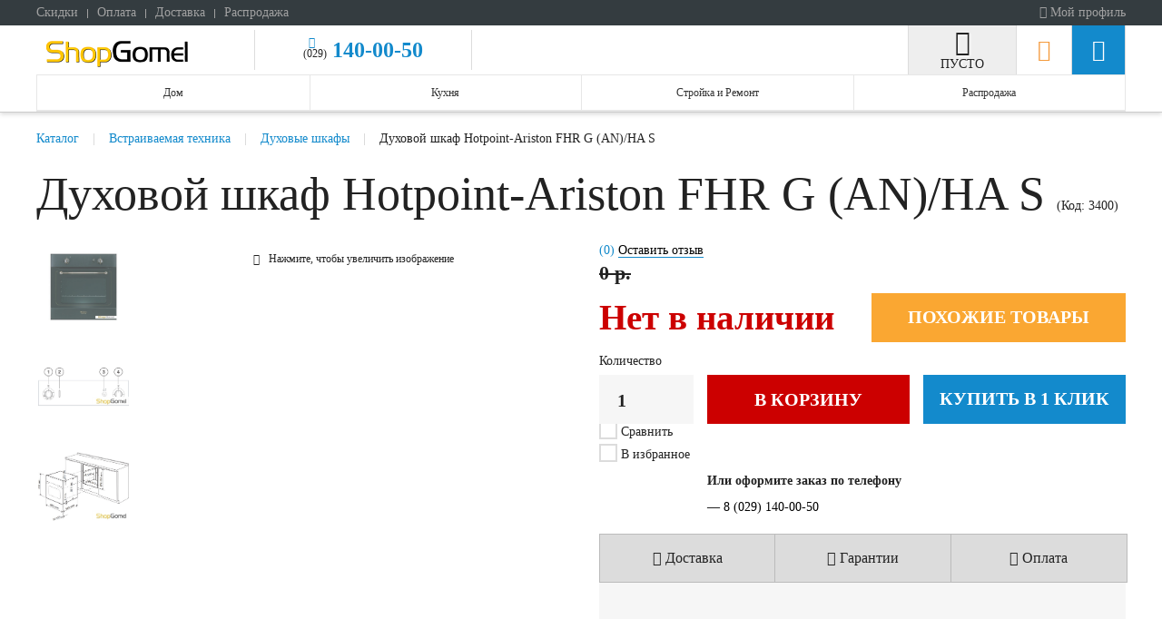

--- FILE ---
content_type: text/html; charset=utf-8
request_url: https://shopgomel.by/vstraivaemaya-tekhnika/dukhovye-shkafy/gazovii-dyhovoi-shkaf-fhr-g-an--has-hotpoint-ariston_3400-detail
body_size: 17086
content:
				
<!DOCTYPE HTML>
<html lang="ru-ru" dir="ltr"  data-config='{"twitter":0,"plusone":0,"facebook":0,"style":"default"}' prefix="og: http://ogp.me/ns#">

<head>
<meta name="theme-color" content="#ffc001">
<meta charset="utf-8">
<meta http-equiv="X-UA-Compatible" content="IE=edge">
<meta name="viewport" content="width=device-width, initial-scale=1">
<base href="https://shopgomel.by/vstraivaemaya-tekhnika/dukhovye-shkafy/gazovii-dyhovoi-shkaf-fhr-g-an--has-hotpoint-ariston_3400-detail" />
	<meta name="keywords" content="Духовой шкаф Hotpoint-Ariston FHR G (AN)/HA S" />
	<meta property="og:image" content="https://shopgomel.by/components/com_jshopping/files/img_products/full_e52c0eeaa025dccfa85c00076aa6886d.png" />
	<meta name="description" content="Духовой шкаф Hotpoint-Ariston FHR G (AN)/HA S купить в интернет магазине ShopGomel. Выгодная рассрочка без переплат. Доставка по РБ. Духовой шкаф Hotpoint-Ariston FHR G (AN)/HA S по низкой цене." />
	<meta name="generator" content="Joomla! - Open Source Content Management" />
	<title>Духовой шкаф Hotpoint-Ariston FHR G (AN)/HA S купить в Гомеле в рассрочку в интернет магазине с доставкой</title>
	<link href="https://shopgomel.by/component/search/?Itemid=210&amp;controller=product&amp;task=view&amp;category_id=72&amp;product_id=3400&amp;format=opensearch" rel="search" title="Искать Магазин ShopGomel.by" type="application/opensearchdescription+xml" />
	<link href="/templates/shopgomel-theme/shop.ico" rel="shortcut icon" type="image/vnd.microsoft.icon" />
	<link href="https://shopgomel.by/components/com_jshopping/css/jquery.rating.css" rel="stylesheet" type="text/css" />
	<script type="application/json" class="joomla-script-options new">{"csrf.token":"5e672788f4b0b3939d424104b8b9ad9f","system.paths":{"root":"","base":""}}</script>
	<script src="/media/system/js/mootools-core.js?be5f1c7f84b44ff23341e3c98a9730ea" type="text/javascript"></script>
	<script src="/media/system/js/core.js?be5f1c7f84b44ff23341e3c98a9730ea" type="text/javascript"></script>
	<script src="/media/jui/js/jquery.min.js?be5f1c7f84b44ff23341e3c98a9730ea" type="text/javascript"></script>
	<script src="/media/jui/js/jquery-noconflict.js?be5f1c7f84b44ff23341e3c98a9730ea" type="text/javascript"></script>
	<script src="/media/jui/js/jquery-migrate.min.js?be5f1c7f84b44ff23341e3c98a9730ea" type="text/javascript"></script>
	<script src="/media/jui/js/bootstrap.min.js?be5f1c7f84b44ff23341e3c98a9730ea" type="text/javascript"></script>
	<script src="https://shopgomel.by/components/com_jshopping/js/jquery/jquery.media.js" type="text/javascript"></script>
	<script src="https://shopgomel.by/components/com_jshopping/js/functions.js" type="text/javascript"></script>
	<script src="https://shopgomel.by/components/com_jshopping/js/validateForm.js" type="text/javascript"></script>
	<script src="https://shopgomel.by/components/com_jshopping/js/jquery/jquery.MetaData.js" type="text/javascript"></script>
	<script src="https://shopgomel.by/components/com_jshopping/js/jquery/jquery.rating.pack.js" type="text/javascript"></script>
	<script src="/media/syw_customrecaptcha/js/recaptchav2.min.js?be5f1c7f84b44ff23341e3c98a9730ea" type="text/javascript"></script>
	<script src="https://www.google.com/recaptcha/api.js?onload=onloadCallbackCustomReCaptcha&render=explicit&hl=ru" type="text/javascript" defer="defer" async="async"></script>
	<script src="/media/com_jshopping/js/jquery.product-list-comparison.js" type="text/javascript"></script>
	<script src="/modules/mod_requestcall/assets/js/requestcall.js" type="text/javascript"></script>
	<script src="/media/widgetkit/uikit-a96ee387.js" type="text/javascript"></script>
	<script src="/media/widgetkit/wk-scripts-5e00a9d1.js" type="text/javascript"></script>
	<script type="text/javascript">
GOOGLE_MAPS_API_KEY = "AIzaSyBJ5FFQMPI_DGB-xoX1VQfETrzctuDoqbc";
	</script>
	<meta property="og:locale" content="ru-RU" />
	<meta property="og:title" content="Духовой шкаф Hotpoint-Ariston FHR G (AN)/HA S" />
	<meta property="og:type" content="product" />
	<meta property="og:url" content="https://shopgomel.by/vstraivaemaya-tekhnika/dukhovye-shkafy/gazovii-dyhovoi-shkaf-fhr-g-an--has-hotpoint-ariston_3400-detail/" />
	<meta property="og:image" content="https://shopgomel.by/components/com_jshopping/files/img_products/103059d86cffc09ed50d9e24bf7502d9.jpg" />
	<meta property="og:site_name" content="Магазин ShopGomel.by" />

<link rel="apple-touch-icon-precomposed" href="/templates/shopgomel-theme/logo-shopgomel-48.png">
<link rel="stylesheet" href="/templates/shopgomel-theme/css/theme.css">
<link rel="stylesheet" href="/templates/shopgomel-theme/css/custom.css">
<script src="/templates/shopgomel-theme/warp/vendor/uikit/js/uikit.js"></script>
<script src="/templates/shopgomel-theme/warp/vendor/uikit/js/components/autocomplete.js"></script>
<script src="/templates/shopgomel-theme/warp/vendor/uikit/js/components/search.js"></script>
<script src="/templates/shopgomel-theme/warp/vendor/uikit/js/components/tooltip.js"></script>
<script src="/templates/shopgomel-theme/warp/vendor/uikit/js/components/slideshow.js"></script>
<script src="/templates/shopgomel-theme/warp/vendor/uikit/js/components/slider.js"></script>
<script src="/templates/shopgomel-theme/warp/vendor/uikit/js/components/lightbox.js"></script>
<script src="/templates/shopgomel-theme/warp/vendor/uikit/js/components/notify.js"></script>
<script src="/templates/shopgomel-theme/warp/vendor/uikit/js/components/form-select.js"></script>
<script src="/templates/shopgomel-theme/js/mask.js"></script>
<script src="/templates/shopgomel-theme/js/validation.js"></script>
<script src="/templates/shopgomel-theme/js/theme.js"></script>
<script src="/templates/shopgomel-theme/js/particles.jquery.js"></script>
<script src="/templates/shopgomel-theme/js/particles.min.js"></script>

</head>

<body class="tm-sidebar-a-left tm-sidebars-1 tm-noblog  tm-article-blog">

    		
<div class="tm-header">
        <div class="tm-toolbar uk-clearfix " >
					<div class="uk-container uk-container-center">
								<div class="uk-float-left">
				<div class="uk-panel uk-hidden-small" ><ul class="uk-subnav uk-subnav-line">
<li><a href="/skidki">Скидки</a></li><li><a href="/oplata">Оплата</a></li><li><a href="/dostavka">Доставка</a></li><li><a href="/rasprodazha">Распродажа</a></li></ul></div>									<div class="uk-visible-small">
						<a href="#offcanvas" class="uk-navbar-toggle" data-uk-offcanvas></a>
					</div>
							</div>
			
						<div class="uk-float-right"><div class="uk-panel" ><ul class="uk-subnav uk-subnav-line">
<li><a href="/vojti"><i class="uk-icon-user"></i> Мой профиль</a></li><li class="uk-visible-small"><a href="/izbrannoe" class="uk-visible-small"><i class="uk-icon-heart"></i> Избранное</a></li></ul></div></div>
								</div>
		    </div>
     	
        <div class="tm-navbar">
					<div class="uk-container uk-container-center">
					<div id="tm-navbar-inner">
				<div class="uk-grid uk-grid-collapse">			
					
											<div class="uk-width-30-100 uk-width-small-20-100 uk-width-medium-20-100 uk-flex uk-flex-middle">
							<div class="tm-logos-block">
																	<a class="tm-logo" href="https://shopgomel.by">
	<img src="/images/logo.png" alt="ShopGomel.by"/></a>
																							</div>
						</div>
										
										<div class="uk-width-45-100 uk-width-small-65-100 uk-width-medium-60-100">
						<div class="tm-phones-block">
							<div class="uk-grid uk-grid-collapse">
																	<div class="tm-phone-a uk-width-small-1-3 uk-flex uk-flex-center">
										<div class="" >
	<span>(029)</span><br class="uk-visible-small"><a href="tel:+375291400050"> 140-00-50</a>

</div>									</div>
																															</div>
						</div>
					</div>
										
					
											<div class="uk-width-25-100 uk-width-small-15-100 uk-width-medium-10-100">
							<div class="tm-navbar-cart uk-height-1-1 uk-flex uk-flex-middle uk-flex-center">
								<div class="uk-width-1-1">
									<div class="" ><div id="jshop_module_cart" class="uk-text-center uk-text-light-shadow uk-position-relative uk-width-1-1">
	<div class="tm-cart-icon">
		<i class="tm-icon tm-icon-cart"></i>
	</div>
	<div class="tm-cart-label uk-position-bottom">
					<span class="tm-cart-text uk-text-uppercase">Пусто</span>
				
	</div>
	
</div></div>								</div>
							</div>
						</div>
										
					<div class="tm-navbar-wishlist uk-width-5-100 uk-flex uk-flex-middle uk-flex-center uk-hidden-small">
						<a class="uk-link-reset" href="/izbrannoe"></a>
					</div>
					
											<div class="tm-navbar-search uk-width-5-100 uk-flex uk-flex-middle uk-flex-center uk-hidden-small" data-uk-dropdown="{mode:'click', justify:'#tm-navbar-inner'}">
							<a class="uk-link-reset"></a>
							<div class="uk-dropdown uk-dropdown-search">
								
<form id="search-89" class="uk-search" action="/vstraivaemaya-tekhnika/dukhovye-shkafy" method="post" role="search" data-uk-search="{'source': '/component/search/?tmpl=raw&amp;type=json&amp;ordering=&amp;searchphrase=all', 'param': 'searchword', 'msgResultsHeader': 'Результаты поиска', 'msgMoreResults': 'Показать все результаты', 'msgNoResults': 'Ничего не найдено!'}">
	<input class="uk-search-field" type="search" name="searchword" placeholder="поиск...">
	<input type="hidden" name="task"   value="search">
	<input type="hidden" name="option" value="com_search">
	<input type="hidden" name="Itemid" value="210">
</form>
							</div>
						</div>
										
				</div>
			</div>
			
							<div class="" >
<div class="tm-tabs uk-hidden-small">
		
	<ul class="tm-navbar-catalog tabs__caption uk-grid uk-grid-collapse uk-text-center">
					<li class="uk-width-1-4">
				<a href="#tm-menu-item-00" class="uk-flex uk-flex-middle uk-flex-center ">
					<div>
												<div>Дом</div>
					</div>
				</a>
			</li>
					<li class="uk-width-1-4">
				<a href="#tm-menu-item-01" class="uk-flex uk-flex-middle uk-flex-center ">
					<div>
												<div>Кухня</div>
					</div>
				</a>
			</li>
					<li class="uk-width-1-4">
				<a href="#tm-menu-item-02" class="uk-flex uk-flex-middle uk-flex-center ">
					<div>
												<div>Стройка и Ремонт</div>
					</div>
				</a>
			</li>
					<li class="uk-width-1-4">
				<a href="#tm-menu-item-03" class="uk-flex uk-flex-middle uk-flex-center ">
					<div>
												<div>Распродажа</div>
					</div>
				</a>
			</li>
			</ul>
	
	<div class="tm-tabs-content uk-position-relative">
		<a href="#" class="tm-navbar-catalog-close uk-close uk-close-alt uk-animation-fade uk-hidden"></a>
					<div id="tm-menu-item-00" class="uk-hidden">
								
					<div class="uk-grid uk-grid-collapse">
						<div class="uk-width-1-4 uk-width-large-3-10 uk-width-xlarge-1-4 tm-tabs-border">					
							<ul class="tm-navbar-tabs uk-tab uk-tab-left uk-width-1-1" data-uk-switcher="{connect:'#tm-subcategories-00', animation: 'uk-animation-fade, uk-animation-fade'}">
														
										
								<li>								
									<a href="/tekhnika-dlya-doma" class="">
										Техника для дома									</a>
								</li>								
														
										
								<li>								
									<a href="/santehnika" class="">
										Сантехника									</a>
								</li>								
														
										
								<li>								
									<a href="/mebel-i-interer" class="">
										Мебель и интерьер									</a>
								</li>								
														</ul>
						</div>
						<div class="uk-width-3-4 uk-width-large-7-10 uk-width-xlarge-3-4">
							<ul id="tm-subcategories-00" class="uk-switcher">
															<li>
																		
										<ul class="tm-navbar-subcatalog uk-grid uk-grid-collapse" data-uk-grid-match="{target:'> li > a'}">
																							<li class="uk-width-medium-1-3">
													<a href="/tekhnika-dlya-doma/pylesosy" class="">
														<div class="uk-grid uk-grid-collapse">					
															<div class="tm-category-img uk-width-1-4" 
																style="background-image: url(https://shopgomel.by/components/com_jshopping/files/img_categories/pylesos.png);">
															</div>
															<div class="uk-width-3-4">
																<div class="uk-padding-small-left">
																	<div class="uk-margin-mini-bottom">Пылесосы</div>
																	<div class="tm-category-count">919 товаров</div>
																	<div class="tm-category-price">от 0 р. рублей</div>
																</div>
															</div>
														</div>
													</a>
												</li>
																							<li class="uk-width-medium-1-3">
													<a href="/tekhnika-dlya-doma/shvejnye-mashiny" class="">
														<div class="uk-grid uk-grid-collapse">					
															<div class="tm-category-img uk-width-1-4" 
																style="background-image: url(https://shopgomel.by/components/com_jshopping/files/img_categories/shvejnaja.png);">
															</div>
															<div class="uk-width-3-4">
																<div class="uk-padding-small-left">
																	<div class="uk-margin-mini-bottom">Швейные машины</div>
																	<div class="tm-category-count">866 товаров</div>
																	<div class="tm-category-price">от 0 р. рублей</div>
																</div>
															</div>
														</div>
													</a>
												</li>
																							<li class="uk-width-medium-1-3">
													<a href="/tekhnika-dlya-doma/stiralnye-mashiny" class="">
														<div class="uk-grid uk-grid-collapse">					
															<div class="tm-category-img uk-width-1-4" 
																style="background-image: url(https://shopgomel.by/components/com_jshopping/files/img_categories/stiral-mashina.png);">
															</div>
															<div class="uk-width-3-4">
																<div class="uk-padding-small-left">
																	<div class="uk-margin-mini-bottom">Стиральные машины</div>
																	<div class="tm-category-count">181 товар</div>
																	<div class="tm-category-price">от 0 р. рублей</div>
																</div>
															</div>
														</div>
													</a>
												</li>
																					</ul>
																	</li>
															<li>
																		
										<ul class="tm-navbar-subcatalog uk-grid uk-grid-collapse" data-uk-grid-match="{target:'> li > a'}">
																							<li class="uk-width-medium-1-3">
													<a href="/santehnika/smesiteli-i-dushevie-sistemy" class="">
														<div class="uk-grid uk-grid-collapse">					
															<div class="tm-category-img uk-width-1-4" 
																style="background-image: url(https://shopgomel.by/components/com_jshopping/files/img_categories/smesitel.png);">
															</div>
															<div class="uk-width-3-4">
																<div class="uk-padding-small-left">
																	<div class="uk-margin-mini-bottom">Смесители и Душевые системы</div>
																	<div class="tm-category-count">157 товаров</div>
																	<div class="tm-category-price">от 0 р. рублей</div>
																</div>
															</div>
														</div>
													</a>
												</li>
																							<li class="uk-width-medium-1-3">
													<a href="/santehnika/kuhonnye-moiki" class="">
														<div class="uk-grid uk-grid-collapse">					
															<div class="tm-category-img uk-width-1-4" 
																style="background-image: url(https://shopgomel.by/components/com_jshopping/files/img_categories/moyka1.png);">
															</div>
															<div class="uk-width-3-4">
																<div class="uk-padding-small-left">
																	<div class="uk-margin-mini-bottom">Кухонные мойки</div>
																	<div class="tm-category-count">57 товаров</div>
																	<div class="tm-category-price">от 0 р. рублей</div>
																</div>
															</div>
														</div>
													</a>
												</li>
																					</ul>
																	</li>
															<li>
																		
										<ul class="tm-navbar-subcatalog uk-grid uk-grid-collapse" data-uk-grid-match="{target:'> li > a'}">
																							<li class="uk-width-medium-1-3">
													<a href="/mebel-i-interer/christmas-tree" class="">
														<div class="uk-grid uk-grid-collapse">					
															<div class="tm-category-img uk-width-1-4" 
																style="background-image: url(https://shopgomel.by/components/com_jshopping/files/img_categories/moderno-premium.png);">
															</div>
															<div class="uk-width-3-4">
																<div class="uk-padding-small-left">
																	<div class="uk-margin-mini-bottom">Новогодние елки</div>
																	<div class="tm-category-count">43 товара</div>
																	<div class="tm-category-price">от 0 р. рублей</div>
																</div>
															</div>
														</div>
													</a>
												</li>
																							<li class="uk-width-medium-1-3">
													<a href="/mebel-i-interer/ortopedicheskie-osnovaniia" class="">
														<div class="uk-grid uk-grid-collapse">					
															<div class="tm-category-img uk-width-1-4" 
																style="background-image: url(https://shopgomel.by/components/com_jshopping/files/img_categories/osnovanie.png);">
															</div>
															<div class="uk-width-3-4">
																<div class="uk-padding-small-left">
																	<div class="uk-margin-mini-bottom">Ортопедические основания</div>
																	<div class="tm-category-count">39 товаров</div>
																	<div class="tm-category-price">от 0 р. рублей</div>
																</div>
															</div>
														</div>
													</a>
												</li>
																							<li class="uk-width-medium-1-3">
													<a href="/mebel-i-interer/matrasy" class="">
														<div class="uk-grid uk-grid-collapse">					
															<div class="tm-category-img uk-width-1-4" 
																style="background-image: url(https://shopgomel.by/components/com_jshopping/files/img_categories/matrasy.png);">
															</div>
															<div class="uk-width-3-4">
																<div class="uk-padding-small-left">
																	<div class="uk-margin-mini-bottom">Матрасы</div>
																	<div class="tm-category-count">238 товаров</div>
																	<div class="tm-category-price">от 0 р. рублей</div>
																</div>
															</div>
														</div>
													</a>
												</li>
																							<li class="uk-width-medium-1-3">
													<a href="/mebel-i-interer/ortopedicheskie-podushki" class="">
														<div class="uk-grid uk-grid-collapse">					
															<div class="tm-category-img uk-width-1-4" 
																style="background-image: url(https://shopgomel.by/components/com_jshopping/files/img_categories/mm_vegas_p12.png);">
															</div>
															<div class="uk-width-3-4">
																<div class="uk-padding-small-left">
																	<div class="uk-margin-mini-bottom">Ортопедические подушки</div>
																	<div class="tm-category-count">10 товаров</div>
																	<div class="tm-category-price">от 0 р. рублей</div>
																</div>
															</div>
														</div>
													</a>
												</li>
																					</ul>
																	</li>
								
							</ul>
						</div>
					</div>
							</div>
					<div id="tm-menu-item-01" class="uk-hidden">
								
					<div class="uk-grid uk-grid-collapse">
						<div class="uk-width-1-4 uk-width-large-3-10 uk-width-xlarge-1-4 tm-tabs-border">					
							<ul class="tm-navbar-tabs uk-tab uk-tab-left uk-width-1-1" data-uk-switcher="{connect:'#tm-subcategories-01', animation: 'uk-animation-fade, uk-animation-fade'}">
														
										
								<li>								
									<a href="/vstraivaemaya-tekhnika" class="">
										Встраиваемая техника									</a>
								</li>								
														
										
								<li>								
									<a href="/krupnogabaritnaya-bytovaya-tekhnika" class="">
										Крупногабаритная бытовая техника									</a>
								</li>								
														</ul>
						</div>
						<div class="uk-width-3-4 uk-width-large-7-10 uk-width-xlarge-3-4">
							<ul id="tm-subcategories-01" class="uk-switcher">
															<li>
																		
										<ul class="tm-navbar-subcatalog uk-grid uk-grid-collapse" data-uk-grid-match="{target:'> li > a'}">
																							<li class="uk-width-medium-1-3">
													<a href="/vstraivaemaya-tekhnika/varochnye-poverkhnosti" class="">
														<div class="uk-grid uk-grid-collapse">					
															<div class="tm-category-img uk-width-1-4" 
																style="background-image: url(https://shopgomel.by/components/com_jshopping/files/img_categories/varka.png);">
															</div>
															<div class="uk-width-3-4">
																<div class="uk-padding-small-left">
																	<div class="uk-margin-mini-bottom">Варочные панели</div>
																	<div class="tm-category-count">1886 товаров</div>
																	<div class="tm-category-price">от 0 р. рублей</div>
																</div>
															</div>
														</div>
													</a>
												</li>
																							<li class="uk-width-medium-1-3">
													<a href="/vstraivaemaya-tekhnika/vytyazhki" class="">
														<div class="uk-grid uk-grid-collapse">					
															<div class="tm-category-img uk-width-1-4" 
																style="background-image: url(https://shopgomel.by/components/com_jshopping/files/img_categories/vytjagka.png);">
															</div>
															<div class="uk-width-3-4">
																<div class="uk-padding-small-left">
																	<div class="uk-margin-mini-bottom">Кухонные вытяжки</div>
																	<div class="tm-category-count">256 товаров</div>
																	<div class="tm-category-price">от 0 р. рублей</div>
																</div>
															</div>
														</div>
													</a>
												</li>
																							<li class="uk-width-medium-1-3">
													<a href="/vstraivaemaya-tekhnika/dukhovye-shkafy" class="uk-active">
														<div class="uk-grid uk-grid-collapse">					
															<div class="tm-category-img uk-width-1-4" 
																style="background-image: url(https://shopgomel.by/components/com_jshopping/files/img_categories/duhov-shkaf.jpg);">
															</div>
															<div class="uk-width-3-4">
																<div class="uk-padding-small-left">
																	<div class="uk-margin-mini-bottom">Духовые шкафы</div>
																	<div class="tm-category-count">1551 товар</div>
																	<div class="tm-category-price">от 0 р. рублей</div>
																</div>
															</div>
														</div>
													</a>
												</li>
																					</ul>
																	</li>
															<li>
																		
										<ul class="tm-navbar-subcatalog uk-grid uk-grid-collapse" data-uk-grid-match="{target:'> li > a'}">
																							<li class="uk-width-medium-1-3">
													<a href="/krupnogabaritnaya-bytovaya-tekhnika/kholodilniki" class="">
														<div class="uk-grid uk-grid-collapse">					
															<div class="tm-category-img uk-width-1-4" 
																style="background-image: url(https://shopgomel.by/components/com_jshopping/files/img_categories/holod.png);">
															</div>
															<div class="uk-width-3-4">
																<div class="uk-padding-small-left">
																	<div class="uk-margin-mini-bottom">Холодильники</div>
																	<div class="tm-category-count">557 товаров</div>
																	<div class="tm-category-price">от 0 р. рублей</div>
																</div>
															</div>
														</div>
													</a>
												</li>
																							<li class="uk-width-medium-1-3">
													<a href="/krupnogabaritnaya-bytovaya-tekhnika/kyhonnye-plity" class="">
														<div class="uk-grid uk-grid-collapse">					
															<div class="tm-category-img uk-width-1-4" 
																style="background-image: url(https://shopgomel.by/components/com_jshopping/files/img_categories/gazovoy-pliti.png);">
															</div>
															<div class="uk-width-3-4">
																<div class="uk-padding-small-left">
																	<div class="uk-margin-mini-bottom">Кухонные плиты</div>
																	<div class="tm-category-count">948 товаров</div>
																	<div class="tm-category-price">от 0 р. рублей</div>
																</div>
															</div>
														</div>
													</a>
												</li>
																							<li class="uk-width-medium-1-3">
													<a href="/krupnogabaritnaya-bytovaya-tekhnika/posudomoyki" class="">
														<div class="uk-grid uk-grid-collapse">					
															<div class="tm-category-img uk-width-1-4" 
																style="background-image: url(https://shopgomel.by/components/com_jshopping/files/img_categories/moyka.png);">
															</div>
															<div class="uk-width-3-4">
																<div class="uk-padding-small-left">
																	<div class="uk-margin-mini-bottom">Посудомоечные машины</div>
																	<div class="tm-category-count">49 товаров</div>
																	<div class="tm-category-price">от 0 р. рублей</div>
																</div>
															</div>
														</div>
													</a>
												</li>
																					</ul>
																	</li>
								
							</ul>
						</div>
					</div>
							</div>
					<div id="tm-menu-item-02" class="uk-hidden">
								
					<div class="uk-grid uk-grid-collapse">
						<div class="uk-width-1-4 uk-width-large-3-10 uk-width-xlarge-1-4 tm-tabs-border">					
							<ul class="tm-navbar-tabs uk-tab uk-tab-left uk-width-1-1" data-uk-switcher="{connect:'#tm-subcategories-02', animation: 'uk-animation-fade, uk-animation-fade'}">
														
										
								<li>								
									<a href="/construction-equipment" class="">
										Строительная техника и ремонт									</a>
								</li>								
														</ul>
						</div>
						<div class="uk-width-3-4 uk-width-large-7-10 uk-width-xlarge-3-4">
							<ul id="tm-subcategories-02" class="uk-switcher">
															<li>
																		
										<ul class="tm-navbar-subcatalog uk-grid uk-grid-collapse" data-uk-grid-match="{target:'> li > a'}">
																							<li class="uk-width-medium-1-3">
													<a href="/construction-equipment/concrete-mixers" class="">
														<div class="uk-grid uk-grid-collapse">					
															<div class="tm-category-img uk-width-1-4" 
																style="background-image: url(https://shopgomel.by/components/com_jshopping/files/img_categories/betono.png);">
															</div>
															<div class="uk-width-3-4">
																<div class="uk-padding-small-left">
																	<div class="uk-margin-mini-bottom">Бетономешалки</div>
																	<div class="tm-category-count">23 товара</div>
																	<div class="tm-category-price">от 0 р. рублей</div>
																</div>
															</div>
														</div>
													</a>
												</li>
																							<li class="uk-width-medium-1-3">
													<a href="/construction-equipment/svarochnye-apparaty" class="">
														<div class="uk-grid uk-grid-collapse">					
															<div class="tm-category-img uk-width-1-4" 
																style="background-image: url(https://shopgomel.by/components/com_jshopping/files/img_categories/svarka.png);">
															</div>
															<div class="uk-width-3-4">
																<div class="uk-padding-small-left">
																	<div class="uk-margin-mini-bottom">Сварочные аппараты</div>
																	<div class="tm-category-count">115 товаров</div>
																	<div class="tm-category-price">от 0 р. рублей</div>
																</div>
															</div>
														</div>
													</a>
												</li>
																							<li class="uk-width-medium-1-3">
													<a href="/construction-equipment/ladders" class="">
														<div class="uk-grid uk-grid-collapse">					
															<div class="tm-category-img uk-width-1-4" 
																style="background-image: url(https://shopgomel.by/components/com_jshopping/files/img_categories/stremanka.png);">
															</div>
															<div class="uk-width-3-4">
																<div class="uk-padding-small-left">
																	<div class="uk-margin-mini-bottom">Лестницы / Стремянки</div>
																	<div class="tm-category-count">347 товаров</div>
																	<div class="tm-category-price">от 0 р. рублей</div>
																</div>
															</div>
														</div>
													</a>
												</li>
																							<li class="uk-width-medium-1-3">
													<a href="/construction-equipment/barrows" class="">
														<div class="uk-grid uk-grid-collapse">					
															<div class="tm-category-img uk-width-1-4" 
																style="background-image: url(https://shopgomel.by/components/com_jshopping/files/img_categories/tachka.png);">
															</div>
															<div class="uk-width-3-4">
																<div class="uk-padding-small-left">
																	<div class="uk-margin-mini-bottom">Тачки строительные / садовые</div>
																	<div class="tm-category-count">11 товаров</div>
																	<div class="tm-category-price">от 0 р. рублей</div>
																</div>
															</div>
														</div>
													</a>
												</li>
																							<li class="uk-width-medium-1-3">
													<a href="/construction-equipment/powerplants" class="">
														<div class="uk-grid uk-grid-collapse">					
															<div class="tm-category-img uk-width-1-4" 
																style="background-image: url(https://shopgomel.by/components/com_jshopping/files/img_categories/generator.png);">
															</div>
															<div class="uk-width-3-4">
																<div class="uk-padding-small-left">
																	<div class="uk-margin-mini-bottom">Электростанции</div>
																	<div class="tm-category-count">56 товаров</div>
																	<div class="tm-category-price">от 0 р. рублей</div>
																</div>
															</div>
														</div>
													</a>
												</li>
																					</ul>
																	</li>
								
							</ul>
						</div>
					</div>
							</div>
					<div id="tm-menu-item-03" class="uk-hidden">
								
					<div class="uk-grid uk-grid-collapse">
						<div class="uk-width-1-4 uk-width-large-3-10 uk-width-xlarge-1-4 tm-tabs-border">					
							<ul class="tm-navbar-tabs uk-tab uk-tab-left uk-width-1-1" data-uk-switcher="{connect:'#tm-subcategories-03', animation: 'uk-animation-fade, uk-animation-fade'}">
														
										
								<li>								
									<a href="/utsenka" class="">
										Уценка									</a>
								</li>								
														
										
								<li>								
									<a href="/rasprodazha" class="">
										Распродажа									</a>
								</li>								
														</ul>
						</div>
						<div class="uk-width-3-4 uk-width-large-7-10 uk-width-xlarge-3-4">
							<ul id="tm-subcategories-03" class="uk-switcher">
															<li>
																			<ul class="tm-navbar-subcatalog uk-grid uk-grid-collapse" data-uk-grid-match="{target:'> li > a'}">
											<li class="uk-width-medium-1-3">
												<a href="/utsenka">
													<div class="uk-grid uk-grid-collapse">					
														<div class="tm-category-img uk-width-1-4" 
															style="background-image: url(https://shopgomel.by/components/com_jshopping/files/img_categories/UZENKA.png);">
														</div>
														<div class="uk-width-3-4">
															<div class="uk-padding-small-left">
																<div class="uk-margin-mini-bottom">Уценка</div>
																<div class="tm-category-count">8 товаров</div>
																<div class="tm-category-price">от 0 р. рублей</div>
															</div>
														</div>
													</div>
												</a>
											</li>
										</ul>
																	</li>
															<li>
																			<ul class="tm-navbar-subcatalog uk-grid uk-grid-collapse" data-uk-grid-match="{target:'> li > a'}">
											<li class="uk-width-medium-1-3">
												<a href="/rasprodazha">
													<div class="uk-grid uk-grid-collapse">					
														<div class="tm-category-img uk-width-1-4" 
															style="background-image: url(https://shopgomel.by/components/com_jshopping/files/img_categories/rasprodaga.png);">
														</div>
														<div class="uk-width-3-4">
															<div class="uk-padding-small-left">
																<div class="uk-margin-mini-bottom">Распродажа</div>
																<div class="tm-category-count">14 товаров</div>
																<div class="tm-category-price">от 0 р. рублей</div>
															</div>
														</div>
													</div>
												</a>
											</li>
										</ul>
																	</li>
								
							</ul>
						</div>
					</div>
							</div>
			
	</div>
</div>
</div>						
			
					</div>
		    </div>		
    	
</div>

    	
	
		

		




		<div class="tm-block-main tm-block tm-block-margin" >
					<div class="uk-container uk-container-center">
									<ul class="uk-breadcrumb" itemscope itemtype="http://schema.org/BreadcrumbList"><li itemprop="itemListElement" itemscope itemtype="http://schema.org/ListItem"><a itemprop="item" title="Перейти на страницу 'Каталог'" href="/"><span itemprop="name">Каталог</span></a><meta itemprop="position" content="1" /></li><li itemprop="itemListElement" itemscope itemtype="http://schema.org/ListItem"><a itemprop="item" title="Перейти на страницу 'Встраиваемая техника'" href="/vstraivaemaya-tekhnika"><span itemprop="name">Встраиваемая техника</span></a><meta itemprop="position" content="2" /></li><li itemprop="itemListElement" itemscope itemtype="http://schema.org/ListItem"><a itemprop="item" title="Перейти на страницу 'Духовые шкафы'" href="/vstraivaemaya-tekhnika/dukhovye-shkafy"><span itemprop="name">Духовые шкафы</span></a><meta itemprop="position" content="3" /></li><li class="uk-active" itemprop="itemListElement" itemscope itemtype="http://schema.org/ListItem"><span itemprop="name">Духовой шкаф Hotpoint-Ariston FHR G (AN)/HA S</span><meta itemprop="position" content="4" /></li></ul>
									<div id="tm-middle" class="tm-middle uk-grid" data-uk-grid-match data-uk-grid-margin>

									
					<div class="tm-main uk-width-1-1">
					

					
										<main id="tm-content" class="tm-content">						

						<div id="system-message-container">
</div>


	<script type="text/javascript">
			jQuery(function() {
				jQuery(document).initProductListComparison({
					productInCompareMessage: 'Сравнить',
					addProductToCompareMessage: 'Сравнить'
				});
			});
	</script>



<div itemscope itemtype="http://schema.org/Product">
	<link itemprop="url" href="/://shopgomel.by/vstraivaemaya-tekhnika/dukhovye-shkafy/gazovii-dyhovoi-shkaf-fhr-g-an--has-hotpoint-ariston_3400-detail" />

	<h1 class="uk-heading-large tm-text-contrast uk-margin-top-remove uk-text-center-small" itemprop="name">
		Духовой шкаф Hotpoint-Ariston FHR G (AN)/HA S					<br class="uk-hidden-small uk-hidden-large uk-hidden-xlarge uk-hidden-mega uk-hidden-xmega">
			<span class="uk-h5 uk-text-medium uk-text-muted">
				(Код: <span itemprop="sku">3400</span>)
			</span>
			</h1>	
	
							
	<meta itemprop="logo" content="/images/logo.png">
	<meta itemprop="category" content="Встраиваемая техника">
	<div class="uk-grid" data-uk-grid-margin>	
		<div class="uk-width-large-2-5 uk-width-xlarge-1-2">
			<div class="uk-panel">
												
									<div data-uk-slideshow>
						<div class="uk-grid uk-grid-small">
							<div class="uk-width-1-5 uk-width-large-1-5">
								<ul class="uk-thumbnav uk-grid-width-1-1">							
																		
														
										<li data-uk-slideshow-item="0">
											<a class="uk-flex uk-flex-middle uk-flex-center" href="#">						
												<img src="https://shopgomel.by/components/com_jshopping/files/img_products/full_103059d86cffc09ed50d9e24bf7502d9.jpg" alt="Духовой шкаф Hotpoint-Ariston FHR G (AN)/HA S" title="Духовой шкаф Hotpoint-Ariston FHR G (AN)/HA S">
											</a>
										</li>													
														
										<li data-uk-slideshow-item="1">
											<a class="uk-flex uk-flex-middle uk-flex-center" href="#">						
												<img src="https://shopgomel.by/components/com_jshopping/files/img_products/full_310973e9cd500b12c3aefc8ca42dffb6.png" alt="Духовой шкаф Hotpoint-Ariston FHR G (AN)/HA S" title="Духовой шкаф Hotpoint-Ariston FHR G (AN)/HA S">
											</a>
										</li>													
														
										<li data-uk-slideshow-item="2">
											<a class="uk-flex uk-flex-middle uk-flex-center" href="#">						
												<img src="https://shopgomel.by/components/com_jshopping/files/img_products/full_e52c0eeaa025dccfa85c00076aa6886d.png" alt="Духовой шкаф Hotpoint-Ariston FHR G (AN)/HA S" title="Духовой шкаф Hotpoint-Ariston FHR G (AN)/HA S">
											</a>
										</li>													
																		
																		
																		
																	</ul>
							</div>
							<div class="uk-width-4-5 uk-width-large-4-5 uk-position-relative">
								<ul class="uk-slideshow uk-text-center uk-block-semiwhite">
														
										<li class="uk-flex uk-flex-middle uk-flex-center uk-active" style="min-height: 350px;">
											<a class="uk-display-block uk-width-1-1" href="https://shopgomel.by/components/com_jshopping/files/img_products/103059d86cffc09ed50d9e24bf7502d9.jpg" data-uk-lightbox="{group:'tm-media'}">
												<img src="https://shopgomel.by/components/com_jshopping/files/img_products/full_103059d86cffc09ed50d9e24bf7502d9.jpg" alt="Духовой шкаф Hotpoint-Ariston FHR G (AN)/HA S" title="Духовой шкаф Hotpoint-Ariston FHR G (AN)/HA S" itemprop="image">
																							</a>
										</li>
														
										<li class="uk-flex uk-flex-middle uk-flex-center " style="min-height: 350px;">
											<a class="uk-display-block uk-width-1-1" href="https://shopgomel.by/components/com_jshopping/files/img_products/310973e9cd500b12c3aefc8ca42dffb6.png" data-uk-lightbox="{group:'tm-media'}">
												<img src="https://shopgomel.by/components/com_jshopping/files/img_products/full_310973e9cd500b12c3aefc8ca42dffb6.png" alt="Духовой шкаф Hotpoint-Ariston FHR G (AN)/HA S" title="Духовой шкаф Hotpoint-Ariston FHR G (AN)/HA S" itemprop="image">
																							</a>
										</li>
														
										<li class="uk-flex uk-flex-middle uk-flex-center " style="min-height: 350px;">
											<a class="uk-display-block uk-width-1-1" href="https://shopgomel.by/components/com_jshopping/files/img_products/e52c0eeaa025dccfa85c00076aa6886d.png" data-uk-lightbox="{group:'tm-media'}">
												<img src="https://shopgomel.by/components/com_jshopping/files/img_products/full_e52c0eeaa025dccfa85c00076aa6886d.png" alt="Духовой шкаф Hotpoint-Ariston FHR G (AN)/HA S" title="Духовой шкаф Hotpoint-Ariston FHR G (AN)/HA S" itemprop="image">
																							</a>
										</li>
																		
																	</ul>
								<div class="uk-text-muted uk-text-small uk-text-center uk-margin-small"><i class="uk-icon-search-plus uk-margin-small-right"></i>Нажмите, чтобы увеличить изображение</div>							
							</div>						
						</div>																	
					</div>
					
				
					
							</div>
		</div>
		<div class="uk-width-large-3-5 uk-width-xlarge-1-2">
			<div class="uk-panel">				
									<div class="uk-clearfix uk-float-right-medium" itemprop="aggregateRating" itemscope itemtype="http://schema.org/AggregateRating">
																				
							<meta itemprop="ratingValue" content="0">
							<meta itemprop="ratingCount" content="0">
							<meta itemprop="bestRating" content="5">
							<meta itemprop="worstRating" content="0">
													
							<div class="uk-float-left uk-float-right-medium uk-margin-small-right uk-margin-remove-medium">
								<div class="uk-rating">
									<div class="uk-rating-stars" style="width:100px">
										<div class="uk-rating-stars-active" style="width:0%"></div>
									</div>
								</div>
							</div>
							<br class="uk-hidden-large uk-hidden-xlarge uk-hidden-mega uk-hidden-xmega">
							<div class="uk-float-left uk-float-right-medium uk-text-primary uk-h5 pr-global-a">							
								(0)
								<a class="uk-h5 uk-text-underline" href="#tab-content-control" data-uk-smooth-scroll onclick="UIkit.switcher('#tab-content-control').show('#tab-reviews');">Оставить отзыв</a>
							</div>
						</div>
								
				<div class="" itemprop="offers" itemscope itemtype="http://schema.org/Offer">
																				<div class="moduletable">
						<div><span></span><del class="uk-h2 uk-text-extrabold uk-text-muted">0 р.</del><span></span></div>		</div>
												
													
											
							<div class="uk-heading-price uk-text-bold uk-text-danger">
																	<span class="heading-no-price">Нет в наличии</span>									<div class="uk-width-small-1-2 tm-sop">
									<a class="uk-button uk-button-xlarge uk-button-primary uk-width-1-1 " href="#sop_tovar">Похожие товары</a>
								</div>																
							</div>
							<meta itemprop="price" content="0">
							<meta itemprop="priceCurrency" content="BYN">
													
																								
				</div>		
				
				<form id="tm-product-form" class="uk-form uk-margin-small-top" name="product" method="post" action="/korzina/add" enctype="multipart/form-data" autocomplete="off">	
										<div class="uk-grid uk-grid-small uk-flex-bottom" data-uk-grid-margin>
						<div class="uk-width-small-1-2 uk-width-medium-1-5">
							<div class="uk-h5 tm-text-contrast uk-margin-mini-bottom">Количество</div>
							<div class="uk-button-count uk-width-1-1">								
								<div class="uk-button uk-button-xlarge uk-width-1-1 tm-count-product">
		
									<input type="number" name="qty" min="1" max="99" id="qty" onkeyup="jQuery('#quantity').val(jQuery(this).val());" onchange="jQuery('#quantity').val(jQuery(this).val());" value="1" />
																	</div>
								
								
							</div>
						</div>
						<div class="uk-width-medium-4-5">
							<div class="uk-grid uk-grid-small uk-flex-bottom" data-uk-grid-margin>
								<div class="uk-width-small-1-2">
									<button type="submit" class="uk-button uk-button-xlarge uk-button-success uk-button-full uk-width-1-1" onclick="jQuery('#to').val('cart');" >
									В корзину									</button>						
								</div>
								<div class="uk-width-small-1-2">
									<a class="uk-button uk-button-xlarge uk-button-primary uk-button-full uk-width-1-1" href="#one-click-id" data-uk-modal>Купить в 1 клик</a>
								</div>
							</div>
						</div>
						
						<div class="ttt">
													<div class="uk-form-row product_comparison_block">
								<input id="product_comparison_input_3400"	type="checkbox"	value="/vstraivaemaya-tekhnika/dukhovye-shkafy/comparison/add?product_id=3400&amp;category_id=2&amp;ajax=1" name="inComparison" class="product_comparison_input"  />
								<label class="product_comparison_input_label" for="product_comparison_input_3400">
																			Сравнить																	</label>
							</div>
												
													<div class="uk-form-row">									
								<label for="add-to-wishlist" onclick="jQuery('#to').val('wishlist');jQuery('#tm-product-form').submit();">
									<input type="checkbox" value="" name="add-to-wishlist"/>
									В избранное								</label>
							</div>
												</div>
						
				
					</div>
													
					<input type="hidden" name="to" id='to' value="cart" />
					<input type="hidden" name="quantity" id="quantity" value="1" />
					<input type="hidden" name="product_id" id="product_id" value="3400" />
					<input type="hidden" name="category_id" id="category_id" value="72" />
				</form>
				
									<div class="uk-grid uk-grid-small uk-margin-small pr-block-tell">
						<div class="uk-width-1-5">&nbsp;</div>
						<div class="uk-width-4-5 pr-mobil">
									<div class="moduletable">
						
	<div class="uk-h5 uk-text-bold tm-text-contrast">Или оформите заказ по телефону</div>
<div class="uk-grid uk-margin-small" data-uk-grid-margin>
	<div class="uk-width-1-1 uk-width-large-1-1">
		<div class="uk-margin-mini"><span class="uk-text-muted">—</span> <a class="tm-text-contrast" href="tel:+375291400050">8 (029) 140-00-50</a></div>
	</div>
</div>		</div>
							</div>
					</div>					
								
									<div class="uk-margin-medium-top uk-h5 pr-block-cust">
								<div class="moduletable">
						
	<ul class="uk-tab uk-tab-grid" data-uk-tab="{connect:'#product-tabs'}">
	<li class="uk-width-1-3"><a href="#"><i class="uk-icon-car"><span class="tm-tab-li-mobil"> Доставка</span> </i></a></li>
	<li class="uk-width-1-3"><a href="#"><i class="uk-icon-guarantee"><span class="tm-tab-li-mobil">  Гарантии</span> </i></a></li>
        <li class="uk-width-1-3"><a href="#"><i class="uk-icon-oplata"><span class="tm-tab-li-mobil">  Оплата</span> </i></a></li>
</ul>
<ul id="product-tabs" class="uk-switcher">
	<li><span class="uk-text-muted">—</span> Доставка осуществляется по Могилёвской и Гомельской областям. Стоимость доставки 20 р до подъезда;<br>

</li>
	<li><span class="uk-text-muted">—</span> Товары сертифицированы и имеют гарантийный талон;<br>
<span class="uk-text-muted">—</span> Возврат/обмен некачественного товара с актом от официального сервисного центра;<br>
<span class="uk-text-muted">—</span> Не подлежат возврату/обмену товары с отмеченным гарантийным талоном.<br>
</li>

<li>
<span class="uk-text-muted">—</span> Наличными при получении;<br>
<span class="uk-text-muted">—</span> Платёжной картой при получении;<br>
<span class="uk-text-muted">—</span> Картой рассрочки;<br>
<span class="uk-text-muted">—</span> Кредит/Рассрочка.
</li>

</ul>		</div>
						</div>					
							</div>
		</div>
	</div>

	<div class="uk-block-white uk-margin-large-top uk-hidden-small pr-block-har">
		<ul class="uk-tab uk-tab-product-full" id="tab-content-control" data-uk-tab="{connect:'#tab-content'}">
							<li><a href="#">Основные характеристики</a></li>
										<li id="tab-reviews"><a href="#">Отзывы (0)</a></li>
										<li><a href="#">Описание</a></li>
											</ul>

		<div class="uk-margin-medium-top uk-padding-large-bottom uk-padding-xlarge-left uk-padding-xlarge-right">
			<div class="uk-grid uk-grid-xlarge" data-uk-grid-margin>
				<div class="uk-width-large-2-3">
					<ul id="tab-content" class="uk-switcher">
													<li>																	
																									
																				
											<div class="uk-h5 uk-block-semigrey uk-margin-small-bottom ">
												<div class="uk-padding-small uk-padding-medium-left uk-padding-medium-right uk-text-bold">
																									</div>
											</div>
																															<div class="uk-h5 uk-padding-mini uk-padding-medium-left uk-padding-medium-right">
											<div class="uk-grid uk-grid-collapse">
												<div class="uk-width-1-2">
													<div class="uk-text-bold">Очистка:</div>
												</div>
												<div class="uk-width-1-2">
													<div class="">ручная</div>
												</div>
											</div>
										</div>
																	
																				<div class="uk-h5 uk-padding-mini uk-padding-medium-left uk-padding-medium-right">
											<div class="uk-grid uk-grid-collapse">
												<div class="uk-width-1-2">
													<div class="uk-text-bold">Приготовление на пару:</div>
												</div>
												<div class="uk-width-1-2">
													<div class="">нет</div>
												</div>
											</div>
										</div>
																	
																				<div class="uk-h5 uk-padding-mini uk-padding-medium-left uk-padding-medium-right">
											<div class="uk-grid uk-grid-collapse">
												<div class="uk-width-1-2">
													<div class="uk-text-bold">Опции:</div>
												</div>
												<div class="uk-width-1-2">
													<div class="">Ретродизайн, Звуковой сигнал, Термостат, Духовой шкаф Газ-контроль, Освещение</div>
												</div>
											</div>
										</div>
																	
																				<div class="uk-h5 uk-padding-mini uk-padding-medium-left uk-padding-medium-right">
											<div class="uk-grid uk-grid-collapse">
												<div class="uk-width-1-2">
													<div class="uk-text-bold">Цвет 2:</div>
												</div>
												<div class="uk-width-1-2">
													<div class="">Черный</div>
												</div>
											</div>
										</div>
																	
																				
											<div class="uk-h5 uk-block-semigrey uk-margin-small-bottom uk-margin-small-top">
												<div class="uk-padding-small uk-padding-medium-left uk-padding-medium-right uk-text-bold">
													Общие												</div>
											</div>
																															<div class="uk-h5 uk-padding-mini uk-padding-medium-left uk-padding-medium-right">
											<div class="uk-grid uk-grid-collapse">
												<div class="uk-width-1-2">
													<div class="uk-text-bold">Глубина:</div>
												</div>
												<div class="uk-width-1-2">
													<div class="">57 </div>
												</div>
											</div>
										</div>
																	
																				<div class="uk-h5 uk-padding-mini uk-padding-medium-left uk-padding-medium-right">
											<div class="uk-grid uk-grid-collapse">
												<div class="uk-width-1-2">
													<div class="uk-text-bold">Цвет:</div>
												</div>
												<div class="uk-width-1-2">
													<div class="">антрацит</div>
												</div>
											</div>
										</div>
																	
																				<div class="uk-h5 uk-padding-mini uk-padding-medium-left uk-padding-medium-right">
											<div class="uk-grid uk-grid-collapse">
												<div class="uk-width-1-2">
													<div class="uk-text-bold">Управление:</div>
												</div>
												<div class="uk-width-1-2">
													<div class="">механическое</div>
												</div>
											</div>
										</div>
																	
																				<div class="uk-h5 uk-padding-mini uk-padding-medium-left uk-padding-medium-right">
											<div class="uk-grid uk-grid-collapse">
												<div class="uk-width-1-2">
													<div class="uk-text-bold">Количество программ:</div>
												</div>
												<div class="uk-width-1-2">
													<div class="">2</div>
												</div>
											</div>
										</div>
																	
																				<div class="uk-h5 uk-padding-mini uk-padding-medium-left uk-padding-medium-right">
											<div class="uk-grid uk-grid-collapse">
												<div class="uk-width-1-2">
													<div class="uk-text-bold">Высота:</div>
												</div>
												<div class="uk-width-1-2">
													<div class="">59.5 </div>
												</div>
											</div>
										</div>
																	
																				<div class="uk-h5 uk-padding-mini uk-padding-medium-left uk-padding-medium-right">
											<div class="uk-grid uk-grid-collapse">
												<div class="uk-width-1-2">
													<div class="uk-text-bold">Ширина:</div>
												</div>
												<div class="uk-width-1-2">
													<div class="">59.5 </div>
												</div>
											</div>
										</div>
																	
																				
											<div class="uk-h5 uk-block-semigrey uk-margin-small-bottom uk-margin-small-top">
												<div class="uk-padding-small uk-padding-medium-left uk-padding-medium-right uk-text-bold">
													Дополнительно												</div>
											</div>
																															<div class="uk-h5 uk-padding-mini uk-padding-medium-left uk-padding-medium-right">
											<div class="uk-grid uk-grid-collapse">
												<div class="uk-width-1-2">
													<div class="uk-text-bold">Гарантия мес.:</div>
												</div>
												<div class="uk-width-1-2">
													<div class="">24</div>
												</div>
											</div>
										</div>
																	
																				<div class="uk-h5 uk-padding-mini uk-padding-medium-left uk-padding-medium-right">
											<div class="uk-grid uk-grid-collapse">
												<div class="uk-width-1-2">
													<div class="uk-text-bold">Срок службы мес.:</div>
												</div>
												<div class="uk-width-1-2">
													<div class="">не установлен</div>
												</div>
											</div>
										</div>
																	
																				<div class="uk-h5 uk-padding-mini uk-padding-medium-left uk-padding-medium-right">
											<div class="uk-grid uk-grid-collapse">
												<div class="uk-width-1-2">
													<div class="uk-text-bold">Производитель:</div>
												</div>
												<div class="uk-width-1-2">
													<div class="">Stabilimento di Albacina, S. P. 256, Muccese - 60040, Albacina (AN), Italia (Италия), Россия, Липецк, пл. Металлургов, 2, тел. (4742) 42 41 61, Indesit Company Organiza Sanayi Bolgesi A.S. Stabilimento di Manisa, Organiza Bolgesi, 45030, Manisa, Турция</div>
												</div>
											</div>
										</div>
																	
																				<div class="uk-h5 uk-padding-mini uk-padding-medium-left uk-padding-medium-right">
											<div class="uk-grid uk-grid-collapse">
												<div class="uk-width-1-2">
													<div class="uk-text-bold">Импортер:</div>
												</div>
												<div class="uk-width-1-2">
													<div class="">ООО "Электросервис и Ко" г. Минск, ул.Чернышевского, 10А, к.412АЗ</div>
												</div>
											</div>
										</div>
																	
																				<div class="uk-h5 uk-padding-mini uk-padding-medium-left uk-padding-medium-right">
											<div class="uk-grid uk-grid-collapse">
												<div class="uk-width-1-2">
													<div class="uk-text-bold">сервисные центры:</div>
												</div>
												<div class="uk-width-1-2">
													<div class="">«ЦБТ-Сервис» 220113 ул. Я.Коласа, 52,тел. (017)2626671</div>
												</div>
											</div>
										</div>
									

														
															</li>
												
									
							<li>
																
	<div class="uk-grid uk-grid-divider" data-uk-grid-margin>
		<div class="uk-width-medium-3-5 uk-width-large-2-3">
			<div class="uk-grid uk-grid-small" data-uk-grid-margin>
				<div class="uk-width-small-1-4 uk-width-medium-1-6">
					<div class="tm-flex-cart-images uk-flex uk-flex-middle">
						<div class="uk-text-center uk-width-1-1" href="/">
																	<img src="https://shopgomel.by/components/com_jshopping/files/img_products/103059d86cffc09ed50d9e24bf7502d9.jpg" alt="Духовой шкаф Hotpoint-Ariston FHR G (AN)/HA S" title="Духовой шкаф Hotpoint-Ariston FHR G (AN)/HA S">	
												</div>
					</div>
				</div>
				<div class="uk-width-small-3-4 uk-width-medium-5-6">
					<p class="uk-panel-title uk-margin-remove">Духовой шкаф Hotpoint-Ariston FHR G (AN)/HA S</p>			
												
						<div class="uk-text-small uk-text-muted uk-text-extrabold uk-text-uppercase uk-margin-small-bottom">
							Код: 
							<span>3400</span>
						</div>
																						<div>							
							<div class="uk-float-left uk-margin-small-right">
								<div class="tm-rating">
									<div class="stars_no_active uk-display-inline-block" style="width:100px">
										<div class="stars_active" style="width:0%"></div>
									</div>
								</div>
							</div>
							<div class="uk-display-inline-block" style="padding-top:2px;">
								<span>0</span> / <span>5</span>
							</div>
						</div>
									</div>
			</div>
			<hr>
							<div class="uk-alert uk-alert-warning" data-uk-alert="">
                    <p>К данном товару пока не добавлено ни одного отзыва</p>
                </div>
									
					</div>
		
		<div class="uk-width-medium-2-5 uk-width-large-1-3 tm-panel-title-line">		
							<div class="review_text_not_login" id="tm-reviews-add">Зарегистрируйтесь, чтобы создать отзыв.</div>
					</div>
	</div>	
							</li>
												
													<li>
								<div itemprop="description"><noindex><div class="uk-accordion" data-uk-accordion="{showfirst:false}"><h4 class="uk-accordion-title"> Основные</h4> <div class="uk-accordion-content"><table style="width:100%"><tr><td>Тип духового шкафа</td><td class="uk-width-1-2 tm-extrafield-value">газовый</td></tr><tr><td>Управление</td><td class="uk-width-1-2 tm-extrafield-value">механическое</td></tr><tr><td>Цвет</td><td class="uk-width-1-2 tm-extrafield-value">антрацит</td></tr><tr><td>Подключение</td><td class="uk-width-1-2 tm-extrafield-value">независимое</td></tr><tr><td>Мощность подключения</td><td class="uk-width-1-2 tm-extrafield-value">2 250 Вт</td></tr><tr><td>Объём духового шкафа</td><td class="uk-width-1-2 tm-extrafield-value">58 л</td></tr><tr><td>Очистка духового шкафа</td><td class="uk-width-1-2 tm-extrafield-value">ручная</td></tr><tr><td>Конвекция</td><td class="uk-width-1-2 tm-extrafield-value">нет</td></tr><tr><td>Проволочные направляющие</td><td class="uk-width-1-2 tm-extrafield-value">нет</td></tr><tr><td>Телескопические направляющие</td><td class="uk-width-1-2 tm-extrafield-value">нет</td></tr><tr><td>Приготовление на пару</td><td class="uk-width-1-2 tm-extrafield-value">нет</td></tr></table> </div><h4 class="uk-accordion-title"> Конструкция и вместимость</h4> <div class="uk-accordion-content"><table style="width:100%"><tr><td>Ретродизайн</td><td class="uk-width-1-2 tm-extrafield-value">да</td></tr></table> </div><h4 class="uk-accordion-title"> Управление и индикация</h4> <div class="uk-accordion-content"><table style="width:100%"><tr><td>Утапливаемые ручки</td><td class="uk-width-1-2 tm-extrafield-value">нет</td></tr><tr><td>Пользовательские программы</td><td class="uk-width-1-2 tm-extrafield-value">нет</td></tr><tr><td>Индикация</td><td class="uk-width-1-2 tm-extrafield-value">нет</td></tr><tr><td>Таймер</td><td class="uk-width-1-2 tm-extrafield-value">механический</td></tr><tr><td>Звуковой сигнал</td><td class="uk-width-1-2 tm-extrafield-value">да</td></tr><tr><td>Блокировка от детей</td><td class="uk-width-1-2 tm-extrafield-value">нет</td></tr></table> </div><h4 class="uk-accordion-title"> Духовой шкаф</h4> <div class="uk-accordion-content"><table style="width:100%"><tr><td>Две камеры с раздельным приготовлением</td><td class="uk-width-1-2 tm-extrafield-value">нет</td></tr><tr><td>Максимальная температура</td><td class="uk-width-1-2 tm-extrafield-value">250 °C</td></tr><tr><td>Мощность гриля</td><td class="uk-width-1-2 tm-extrafield-value">2 250 Вт</td></tr><tr><td>Термостат</td><td class="uk-width-1-2 tm-extrafield-value">да</td></tr><tr><td>Дверца духовки</td><td class="uk-width-1-2 tm-extrafield-value">откидная</td></tr><tr><td>Количество стекол дверцы духовки</td><td class="uk-width-1-2 tm-extrafield-value">2</td></tr><tr><td>Электроподжиг</td><td class="uk-width-1-2 tm-extrafield-value">автоматический</td></tr><tr><td>Газ-контроль</td><td class="uk-width-1-2 tm-extrafield-value">да</td></tr><tr><td>Термоуказатель</td><td class="uk-width-1-2 tm-extrafield-value">нет</td></tr><tr><td>Освещение</td><td class="uk-width-1-2 tm-extrafield-value">да</td></tr></table> </div><h4 class="uk-accordion-title"> Режимы работы духового шкафа</h4> <div class="uk-accordion-content"><table style="width:100%"><tr><td>Количество режимов работы</td><td class="uk-width-1-2 tm-extrafield-value">2</td></tr><tr><td>Автоматические программы приготовления</td><td class="uk-width-1-2 tm-extrafield-value">нет</td></tr><tr><td>Нижний нагрев</td><td class="uk-width-1-2 tm-extrafield-value">да</td></tr><tr><td>Гриль</td><td class="uk-width-1-2 tm-extrafield-value">электрический</td></tr><tr><td>Размораживание</td><td class="uk-width-1-2 tm-extrafield-value">нет</td></tr><tr><td>Поддержание температуры (подогрев)</td><td class="uk-width-1-2 tm-extrafield-value">нет</td></tr><tr><td>Предварительный разогрев духовки</td><td class="uk-width-1-2 tm-extrafield-value">нет</td></tr><tr><td>Подогрев посуды</td><td class="uk-width-1-2 tm-extrafield-value">нет</td></tr></table> </div><h4 class="uk-accordion-title"> Комплектация</h4> <div class="uk-accordion-content"><table style="width:100%"><tr><td>Вертел</td><td class="uk-width-1-2 tm-extrafield-value">да</td></tr><tr><td>Термощуп</td><td class="uk-width-1-2 tm-extrafield-value">нет</td></tr><tr><td>Глубокий противень</td><td class="uk-width-1-2 tm-extrafield-value">нет</td></tr><tr><td>Плоский противень</td><td class="uk-width-1-2 tm-extrafield-value">1 (эмалированный)</td></tr><tr><td>Решетка</td><td class="uk-width-1-2 tm-extrafield-value">1</td></tr><tr><td>Камень для пиццы</td><td class="uk-width-1-2 tm-extrafield-value">нет</td></tr><tr><td>Приспособление для извлечения противней</td><td class="uk-width-1-2 tm-extrafield-value">нет</td></tr></table> </div><h4 class="uk-accordion-title"> Габариты</h4> <div class="uk-accordion-content"><table style="width:100%"><tr><td>Ширина</td><td class="uk-width-1-2 tm-extrafield-value">59.5 см</td></tr><tr><td>Глубина</td><td class="uk-width-1-2 tm-extrafield-value">57 см</td></tr><tr><td>Высота</td><td class="uk-width-1-2 tm-extrafield-value">59.5 см</td></tr></table> </div><h4 class="uk-accordion-title"> Размеры ниши для встраивания</h4> <div class="uk-accordion-content"><table style="width:100%"><tr><td>размеры ниши для встраивания Высота</td><td class="uk-width-1-2 tm-extrafield-value">57.5 — 58.5 см</td></tr><tr><td>размеры ниши для встраивания Ширина</td><td class="uk-width-1-2 tm-extrafield-value">55.8 см</td></tr><tr><td>размеры ниши для встраивания Глубина</td><td class="uk-width-1-2 tm-extrafield-value">54.7 см</td></tr></table> </div></div></noindex></div>								
							</li>
												
												
						
						
						
						
						
						
					</ul>
				</div>
				<div class="uk-width-large-1-3 pr-block-har-form">
													<div class="moduletable">
						<h3 class="uk-h2 uk-margin-top-remove">Задать вопрос</h3>	<div><p class="uk-text-large">Вы можете получить любую интересующую вас информацию, задав вопрос и указав контакты для связи.</p>
</div>	<div class="uk-width-medium-1-1">	<form class="uk-form" method="post" action="" id="requestform-115">		<fieldset>						<div id="messages-115"></div>							<div class="uk-form-row">				<label class="uk-form-label" for="name">Ваше имя</label>				<div class="uk-form-controls">					<input value="" name="name" type="text" class="uk-width-1-1"/>				</div>			</div>							<div class="uk-form-row">				<label class="uk-form-label" for="email">Ваш E-mail *</label>				<div class="uk-form-controls">					<input value="" name="email" type="text" class="uk-required uk-required-email uk-width-1-1"/>				</div>			</div>							<div class="uk-form-row">				<label class="uk-form-label" for="question">Ваш вопрос</label>				<div class="uk-form-controls">					<textarea class="uk-required uk-width-1-1" name="question" cols="" rows=""></textarea>				</div>			</div>							<div class="uk-form-row">				<a href="#" onclick="return requestcall('Обязательное поле','Некорректный телефон','Некорректный E-mail','Ошибка отправки','Заказ отправлен','1','115');" class="uk-button uk-button-primary uk-button-h3 uk-width-1-1">Задать вопрос</a>			</div>						</fieldset>		<input name="id_module" type="hidden" value="115">		<input type="hidden" name="send_type" value="Поступил новый вопрос!">	</form>	</div>
		</div>
										</div>
			</div>
		</div>
	</div>
		
	
	<div class="uk-accordion uk-accordion-product uk-visible-small pr-block-har" data-uk-accordion="{collapse: false, showfirst: false}">
		<h3 class="uk-accordion-title">Основные характеристики</h3>
		<div class="uk-accordion-content">
																				
															
						<div class="uk-h5 uk-block-semigrey uk-margin-small-bottom ">
							<div class="uk-padding-small uk-padding-medium-left uk-padding-medium-right uk-text-bold">
															</div>
						</div>
																
					<div class="uk-h5 uk-padding-mini uk-padding-medium-left uk-padding-medium-right">
						<div class="uk-grid uk-grid-collapse">
							<div class="uk-width-1-2">
								<div class="uk-text-bold">Очистка:</div>
							</div>
							<div class="uk-width-1-2">
								<div class="">ручная</div>
							</div>
						</div>
					</div>
													
										
					<div class="uk-h5 uk-padding-mini uk-padding-medium-left uk-padding-medium-right">
						<div class="uk-grid uk-grid-collapse">
							<div class="uk-width-1-2">
								<div class="uk-text-bold">Приготовление на пару:</div>
							</div>
							<div class="uk-width-1-2">
								<div class="">нет</div>
							</div>
						</div>
					</div>
													
										
					<div class="uk-h5 uk-padding-mini uk-padding-medium-left uk-padding-medium-right">
						<div class="uk-grid uk-grid-collapse">
							<div class="uk-width-1-2">
								<div class="uk-text-bold">Опции:</div>
							</div>
							<div class="uk-width-1-2">
								<div class="">Ретродизайн, Звуковой сигнал, Термостат, Духовой шкаф Газ-контроль, Освещение</div>
							</div>
						</div>
					</div>
													
										
					<div class="uk-h5 uk-padding-mini uk-padding-medium-left uk-padding-medium-right">
						<div class="uk-grid uk-grid-collapse">
							<div class="uk-width-1-2">
								<div class="uk-text-bold">Цвет 2:</div>
							</div>
							<div class="uk-width-1-2">
								<div class="">Черный</div>
							</div>
						</div>
					</div>
													
															
						<div class="uk-h5 uk-block-semigrey uk-margin-small-bottom uk-margin-small-top">
							<div class="uk-padding-small uk-padding-medium-left uk-padding-medium-right uk-text-bold">
								Общие							</div>
						</div>
																
					<div class="uk-h5 uk-padding-mini uk-padding-medium-left uk-padding-medium-right">
						<div class="uk-grid uk-grid-collapse">
							<div class="uk-width-1-2">
								<div class="uk-text-bold">Глубина:</div>
							</div>
							<div class="uk-width-1-2">
								<div class="">57 </div>
							</div>
						</div>
					</div>
													
										
					<div class="uk-h5 uk-padding-mini uk-padding-medium-left uk-padding-medium-right">
						<div class="uk-grid uk-grid-collapse">
							<div class="uk-width-1-2">
								<div class="uk-text-bold">Цвет:</div>
							</div>
							<div class="uk-width-1-2">
								<div class="">антрацит</div>
							</div>
						</div>
					</div>
													
										
					<div class="uk-h5 uk-padding-mini uk-padding-medium-left uk-padding-medium-right">
						<div class="uk-grid uk-grid-collapse">
							<div class="uk-width-1-2">
								<div class="uk-text-bold">Управление:</div>
							</div>
							<div class="uk-width-1-2">
								<div class="">механическое</div>
							</div>
						</div>
					</div>
													
										
					<div class="uk-h5 uk-padding-mini uk-padding-medium-left uk-padding-medium-right">
						<div class="uk-grid uk-grid-collapse">
							<div class="uk-width-1-2">
								<div class="uk-text-bold">Количество программ:</div>
							</div>
							<div class="uk-width-1-2">
								<div class="">2</div>
							</div>
						</div>
					</div>
													
										
					<div class="uk-h5 uk-padding-mini uk-padding-medium-left uk-padding-medium-right">
						<div class="uk-grid uk-grid-collapse">
							<div class="uk-width-1-2">
								<div class="uk-text-bold">Высота:</div>
							</div>
							<div class="uk-width-1-2">
								<div class="">59.5 </div>
							</div>
						</div>
					</div>
													
										
					<div class="uk-h5 uk-padding-mini uk-padding-medium-left uk-padding-medium-right">
						<div class="uk-grid uk-grid-collapse">
							<div class="uk-width-1-2">
								<div class="uk-text-bold">Ширина:</div>
							</div>
							<div class="uk-width-1-2">
								<div class="">59.5 </div>
							</div>
						</div>
					</div>
													
															
						<div class="uk-h5 uk-block-semigrey uk-margin-small-bottom uk-margin-small-top">
							<div class="uk-padding-small uk-padding-medium-left uk-padding-medium-right uk-text-bold">
								Дополнительно							</div>
						</div>
																
					<div class="uk-h5 uk-padding-mini uk-padding-medium-left uk-padding-medium-right">
						<div class="uk-grid uk-grid-collapse">
							<div class="uk-width-1-2">
								<div class="uk-text-bold">Гарантия мес.:</div>
							</div>
							<div class="uk-width-1-2">
								<div class="">24</div>
							</div>
						</div>
					</div>
													
										
					<div class="uk-h5 uk-padding-mini uk-padding-medium-left uk-padding-medium-right">
						<div class="uk-grid uk-grid-collapse">
							<div class="uk-width-1-2">
								<div class="uk-text-bold">Срок службы мес.:</div>
							</div>
							<div class="uk-width-1-2">
								<div class="">не установлен</div>
							</div>
						</div>
					</div>
													
										
					<div class="uk-h5 uk-padding-mini uk-padding-medium-left uk-padding-medium-right">
						<div class="uk-grid uk-grid-collapse">
							<div class="uk-width-1-2">
								<div class="uk-text-bold">Производитель:</div>
							</div>
							<div class="uk-width-1-2">
								<div class="">Stabilimento di Albacina, S. P. 256, Muccese - 60040, Albacina (AN), Italia (Италия), Россия, Липецк, пл. Металлургов, 2, тел. (4742) 42 41 61, Indesit Company Organiza Sanayi Bolgesi A.S. Stabilimento di Manisa, Organiza Bolgesi, 45030, Manisa, Турция</div>
							</div>
						</div>
					</div>
													
										
					<div class="uk-h5 uk-padding-mini uk-padding-medium-left uk-padding-medium-right">
						<div class="uk-grid uk-grid-collapse">
							<div class="uk-width-1-2">
								<div class="uk-text-bold">Импортер:</div>
							</div>
							<div class="uk-width-1-2">
								<div class="">ООО "Электросервис и Ко" г. Минск, ул.Чернышевского, 10А, к.412АЗ</div>
							</div>
						</div>
					</div>
													
										
					<div class="uk-h5 uk-padding-mini uk-padding-medium-left uk-padding-medium-right">
						<div class="uk-grid uk-grid-collapse">
							<div class="uk-width-1-2">
								<div class="uk-text-bold">сервисные центры:</div>
							</div>
							<div class="uk-width-1-2">
								<div class="">«ЦБТ-Сервис» 220113 ул. Я.Коласа, 52,тел. (017)2626671</div>
							</div>
						</div>
					</div>
									</div>

		<h3 class="uk-accordion-title">Отзывы (0)</h3>
		<div class="uk-accordion-content">
			
	<div class="uk-grid uk-grid-divider" data-uk-grid-margin>
		<div class="uk-width-medium-3-5 uk-width-large-2-3">
			<div class="uk-grid uk-grid-small" data-uk-grid-margin>
				<div class="uk-width-small-1-4 uk-width-medium-1-6">
					<div class="tm-flex-cart-images uk-flex uk-flex-middle">
						<div class="uk-text-center uk-width-1-1" href="/">
																	<img src="https://shopgomel.by/components/com_jshopping/files/img_products/103059d86cffc09ed50d9e24bf7502d9.jpg" alt="Духовой шкаф Hotpoint-Ariston FHR G (AN)/HA S" title="Духовой шкаф Hotpoint-Ariston FHR G (AN)/HA S">	
												</div>
					</div>
				</div>
				<div class="uk-width-small-3-4 uk-width-medium-5-6">
					<p class="uk-panel-title uk-margin-remove">Духовой шкаф Hotpoint-Ariston FHR G (AN)/HA S</p>			
												
						<div class="uk-text-small uk-text-muted uk-text-extrabold uk-text-uppercase uk-margin-small-bottom">
							Код: 
							<span>3400</span>
						</div>
																						<div>							
							<div class="uk-float-left uk-margin-small-right">
								<div class="tm-rating">
									<div class="stars_no_active uk-display-inline-block" style="width:100px">
										<div class="stars_active" style="width:0%"></div>
									</div>
								</div>
							</div>
							<div class="uk-display-inline-block" style="padding-top:2px;">
								<span>0</span> / <span>5</span>
							</div>
						</div>
									</div>
			</div>
			<hr>
							<div class="uk-alert uk-alert-warning" data-uk-alert="">
                    <p>К данном товару пока не добавлено ни одного отзыва</p>
                </div>
									
					</div>
		
		<div class="uk-width-medium-2-5 uk-width-large-1-3 tm-panel-title-line">		
							<div class="review_text_not_login" id="tm-reviews-add">Зарегистрируйтесь, чтобы создать отзыв.</div>
					</div>
	</div>	
		</div>

				<h3 class="uk-accordion-title">Описание</h3>
		<div class="uk-accordion-content">
			<noindex><div class="uk-accordion" data-uk-accordion="{showfirst:false}"><h4 class="uk-accordion-title"> Основные</h4> <div class="uk-accordion-content"><table style="width:100%"><tr><td>Тип духового шкафа</td><td class="uk-width-1-2 tm-extrafield-value">газовый</td></tr><tr><td>Управление</td><td class="uk-width-1-2 tm-extrafield-value">механическое</td></tr><tr><td>Цвет</td><td class="uk-width-1-2 tm-extrafield-value">антрацит</td></tr><tr><td>Подключение</td><td class="uk-width-1-2 tm-extrafield-value">независимое</td></tr><tr><td>Мощность подключения</td><td class="uk-width-1-2 tm-extrafield-value">2 250 Вт</td></tr><tr><td>Объём духового шкафа</td><td class="uk-width-1-2 tm-extrafield-value">58 л</td></tr><tr><td>Очистка духового шкафа</td><td class="uk-width-1-2 tm-extrafield-value">ручная</td></tr><tr><td>Конвекция</td><td class="uk-width-1-2 tm-extrafield-value">нет</td></tr><tr><td>Проволочные направляющие</td><td class="uk-width-1-2 tm-extrafield-value">нет</td></tr><tr><td>Телескопические направляющие</td><td class="uk-width-1-2 tm-extrafield-value">нет</td></tr><tr><td>Приготовление на пару</td><td class="uk-width-1-2 tm-extrafield-value">нет</td></tr></table> </div><h4 class="uk-accordion-title"> Конструкция и вместимость</h4> <div class="uk-accordion-content"><table style="width:100%"><tr><td>Ретродизайн</td><td class="uk-width-1-2 tm-extrafield-value">да</td></tr></table> </div><h4 class="uk-accordion-title"> Управление и индикация</h4> <div class="uk-accordion-content"><table style="width:100%"><tr><td>Утапливаемые ручки</td><td class="uk-width-1-2 tm-extrafield-value">нет</td></tr><tr><td>Пользовательские программы</td><td class="uk-width-1-2 tm-extrafield-value">нет</td></tr><tr><td>Индикация</td><td class="uk-width-1-2 tm-extrafield-value">нет</td></tr><tr><td>Таймер</td><td class="uk-width-1-2 tm-extrafield-value">механический</td></tr><tr><td>Звуковой сигнал</td><td class="uk-width-1-2 tm-extrafield-value">да</td></tr><tr><td>Блокировка от детей</td><td class="uk-width-1-2 tm-extrafield-value">нет</td></tr></table> </div><h4 class="uk-accordion-title"> Духовой шкаф</h4> <div class="uk-accordion-content"><table style="width:100%"><tr><td>Две камеры с раздельным приготовлением</td><td class="uk-width-1-2 tm-extrafield-value">нет</td></tr><tr><td>Максимальная температура</td><td class="uk-width-1-2 tm-extrafield-value">250 °C</td></tr><tr><td>Мощность гриля</td><td class="uk-width-1-2 tm-extrafield-value">2 250 Вт</td></tr><tr><td>Термостат</td><td class="uk-width-1-2 tm-extrafield-value">да</td></tr><tr><td>Дверца духовки</td><td class="uk-width-1-2 tm-extrafield-value">откидная</td></tr><tr><td>Количество стекол дверцы духовки</td><td class="uk-width-1-2 tm-extrafield-value">2</td></tr><tr><td>Электроподжиг</td><td class="uk-width-1-2 tm-extrafield-value">автоматический</td></tr><tr><td>Газ-контроль</td><td class="uk-width-1-2 tm-extrafield-value">да</td></tr><tr><td>Термоуказатель</td><td class="uk-width-1-2 tm-extrafield-value">нет</td></tr><tr><td>Освещение</td><td class="uk-width-1-2 tm-extrafield-value">да</td></tr></table> </div><h4 class="uk-accordion-title"> Режимы работы духового шкафа</h4> <div class="uk-accordion-content"><table style="width:100%"><tr><td>Количество режимов работы</td><td class="uk-width-1-2 tm-extrafield-value">2</td></tr><tr><td>Автоматические программы приготовления</td><td class="uk-width-1-2 tm-extrafield-value">нет</td></tr><tr><td>Нижний нагрев</td><td class="uk-width-1-2 tm-extrafield-value">да</td></tr><tr><td>Гриль</td><td class="uk-width-1-2 tm-extrafield-value">электрический</td></tr><tr><td>Размораживание</td><td class="uk-width-1-2 tm-extrafield-value">нет</td></tr><tr><td>Поддержание температуры (подогрев)</td><td class="uk-width-1-2 tm-extrafield-value">нет</td></tr><tr><td>Предварительный разогрев духовки</td><td class="uk-width-1-2 tm-extrafield-value">нет</td></tr><tr><td>Подогрев посуды</td><td class="uk-width-1-2 tm-extrafield-value">нет</td></tr></table> </div><h4 class="uk-accordion-title"> Комплектация</h4> <div class="uk-accordion-content"><table style="width:100%"><tr><td>Вертел</td><td class="uk-width-1-2 tm-extrafield-value">да</td></tr><tr><td>Термощуп</td><td class="uk-width-1-2 tm-extrafield-value">нет</td></tr><tr><td>Глубокий противень</td><td class="uk-width-1-2 tm-extrafield-value">нет</td></tr><tr><td>Плоский противень</td><td class="uk-width-1-2 tm-extrafield-value">1 (эмалированный)</td></tr><tr><td>Решетка</td><td class="uk-width-1-2 tm-extrafield-value">1</td></tr><tr><td>Камень для пиццы</td><td class="uk-width-1-2 tm-extrafield-value">нет</td></tr><tr><td>Приспособление для извлечения противней</td><td class="uk-width-1-2 tm-extrafield-value">нет</td></tr></table> </div><h4 class="uk-accordion-title"> Габариты</h4> <div class="uk-accordion-content"><table style="width:100%"><tr><td>Ширина</td><td class="uk-width-1-2 tm-extrafield-value">59.5 см</td></tr><tr><td>Глубина</td><td class="uk-width-1-2 tm-extrafield-value">57 см</td></tr><tr><td>Высота</td><td class="uk-width-1-2 tm-extrafield-value">59.5 см</td></tr></table> </div><h4 class="uk-accordion-title"> Размеры ниши для встраивания</h4> <div class="uk-accordion-content"><table style="width:100%"><tr><td>размеры ниши для встраивания Высота</td><td class="uk-width-1-2 tm-extrafield-value">57.5 — 58.5 см</td></tr><tr><td>размеры ниши для встраивания Ширина</td><td class="uk-width-1-2 tm-extrafield-value">55.8 см</td></tr><tr><td>размеры ниши для встраивания Глубина</td><td class="uk-width-1-2 tm-extrafield-value">54.7 см</td></tr></table> </div></div></noindex>		</div>
				
				
		<h3 class="uk-accordion-title">Задать вопрос</h3>
		<div class="uk-accordion-content">
									<div class="moduletable">
						<h3 class="uk-h2 uk-margin-top-remove">Задать вопрос</h3>	<div><p class="uk-text-large">Вы можете получить любую интересующую вас информацию, задав вопрос и указав контакты для связи.</p>
</div>	<div class="uk-width-medium-1-1">	<form class="uk-form" method="post" action="" id="requestform-115">		<fieldset>						<div id="messages-115"></div>							<div class="uk-form-row">				<label class="uk-form-label" for="name">Ваше имя</label>				<div class="uk-form-controls">					<input value="" name="name" type="text" class="uk-width-1-1"/>				</div>			</div>							<div class="uk-form-row">				<label class="uk-form-label" for="email">Ваш E-mail *</label>				<div class="uk-form-controls">					<input value="" name="email" type="text" class="uk-required uk-required-email uk-width-1-1"/>				</div>			</div>							<div class="uk-form-row">				<label class="uk-form-label" for="question">Ваш вопрос</label>				<div class="uk-form-controls">					<textarea class="uk-required uk-width-1-1" name="question" cols="" rows=""></textarea>				</div>			</div>							<div class="uk-form-row">				<a href="#" onclick="return requestcall('Обязательное поле','Некорректный телефон','Некорректный E-mail','Ошибка отправки','Заказ отправлен','1','115');" class="uk-button uk-button-primary uk-button-h3 uk-width-1-1">Задать вопрос</a>			</div>						</fieldset>		<input name="id_module" type="hidden" value="115">		<input type="hidden" name="send_type" value="Поступил новый вопрос!">	</form>	</div>
		</div>
						</div>


				
		
	</div>
	
	
	<div id="sop_tovar">
			
<div class="uk-panel tm-panel-title-line">
    <h3 class="uk-panel-title">Похожие товары</h3>
	<div class="tm-slider-hover" data-uk-slider="{autoplay: true, infinite: true, autoplayInterval: 3000}">
		<div class="uk-grid uk-grid-collapse uk-flex-right uk-position-top-right uk-hidden-small">
			<div><a href="#" class="uk-slidenav uk-slidenav-small uk-slidenav-previous" data-uk-slider-item="previous"></a></div>
			<div><a href="#" class="uk-slidenav uk-slidenav-small uk-slidenav-next" data-uk-slider-item="next"></a></div>
		</div>
		<div class="uk-slider-container">
			<ul class="uk-slider uk-grid uk-grid-match uk-grid-width-1-1 uk-grid-width-small-1-2 uk-grid-width-medium-1-3 uk-grid-width-large-1-3 uk-grid-width-xlarge-1-4 uk-grid-width-mega-1-5 uk-grid-width-xmega-1-6" data-uk-grid-match="{target:'.uk-panel-match'}">
																										<li>
<div class="uk-panel uk-visible-hover">
	<div class="uk-panel uk-panel-catalog uk-panel-hover">
		<div class="uk-panel-match">
			<div class="uk-panel uk-text-center">
									<div class="tm-flex-images uk-flex uk-flex-center uk-flex-middle">
						<a class="uk-display-block" href="/vstraivaemaya-tekhnika/dukhovye-shkafy/dukhovoj-shkaf-gefest-da-602-01-detail">
							<img src="https://shopgomel.by/components/com_jshopping/files/img_products/thumb_602-01.jpg" alt="Духовой шкаф Gefest ДА 602-01" title="Духовой шкаф Gefest ДА 602-01" />										
						</a>
					</div>
							
						<div class="tm-product-label uk-position-top-left">
															<img src="https://shopgomel.by/components/com_jshopping/files/img_labels/best_price.png" alt="Лучшая цена" />
													 
						</div>
						
											</div>
			<h3 class="uk-text-center uk-margin-bottom-remove"><a href="/vstraivaemaya-tekhnika/dukhovye-shkafy/dukhovoj-shkaf-gefest-da-602-01-detail">Духовой шкаф Gefest ДА 602-01</a></h3>
		</div>
		
		
		<div class="uk-panel uk-text-center uk-margin-small-top">
											
			<div class="uk-clearfix uk-display-inline-block">
				<div class="uk-float-left uk-margin-mini-right">
					<div class="tm-rating">
						<div class="stars_no_active uk-display-inline-block" style="width:100px">
							<div class="stars_active" style="width:0%"></div>
						</div>
					</div>					
				</div>							
				<div class="uk-display-inline-block" style="padding-top:2px;">						
					<a class="uk-text-black uk-display-inline-block" href="/vstraivaemaya-tekhnika/dukhovye-shkafy/dukhovoj-shkaf-gefest-da-602-01-detail#tm-reviews" >(0)</a>	| 			
					<noindex><a rel="nofollow" class="product-button-wishlist" title="В список пожеланий" href="/korzina/add?to=wishlist&amp;category_id=72&amp;product_id=2479"><i class="uk-icon-heart uk-icon-small"></i></a></noindex>
				</div>
			</div>
			<hr class="uk-margin-mini">
			
			<div class="uk-panel">
																				<span class="uk-h2 uk-text-extrabold uk-text-danger">
							0 р.						</span>								
														
														
										
							</div>
		</div>
		
		<div class="uk-panel uk-margin-small-top uk-hidden">
			<div class="uk-grid uk-grid-small">
				<div class="uk-width-large-1-2">
										                                                <noindex>
						<a  rel="nofollow" class="uk-button uk-button-primary uk-width-1-1" href="/korzina/add?category_id=2&amp;product_id=2479">
							В корзину						</a>
                                                </noindex>
																								</div>
				<div class="uk-width-large-1-2">
											<div class="product_comparison_block uk-form uk-margin-small-top">
							<input id="product_comparison_input_2479" type="checkbox" value="/vstraivaemaya-tekhnika/dukhovye-shkafy/comparison/add?product_id=2479&amp;category_id=72&amp;ajax=1" name="inComparison" class="product_comparison_input"  />
							<label class="product_comparison_input_label" for="product_comparison_input_2479">
																	Сравнить															</label>
						</div>
									</div>
			</div>								
		</div>
	</div>
</div>
</li>
																										<li>
<div class="uk-panel uk-visible-hover">
	<div class="uk-panel uk-panel-catalog uk-panel-hover">
		<div class="uk-panel-match">
			<div class="uk-panel uk-text-center">
									<div class="tm-flex-images uk-flex uk-flex-center uk-flex-middle">
						<a class="uk-display-block" href="/vstraivaemaya-tekhnika/dukhovye-shkafy/dukhovoj-shkaf-gefest-da-602-01-n1">
							<img src="https://shopgomel.by/components/com_jshopping/files/img_products/thumb_full-602-01-1.png" alt="Духовой шкаф Gefest ДА 602-01 Н1" title="Духовой шкаф Gefest ДА 602-01 Н1" />										
						</a>
					</div>
						
											</div>
			<h3 class="uk-text-center uk-margin-bottom-remove"><a href="/vstraivaemaya-tekhnika/dukhovye-shkafy/dukhovoj-shkaf-gefest-da-602-01-n1">Духовой шкаф Gefest ДА 602-01 Н1</a></h3>
		</div>
		
		
		<div class="uk-panel uk-text-center uk-margin-small-top">
											
			<div class="uk-clearfix uk-display-inline-block">
				<div class="uk-float-left uk-margin-mini-right">
					<div class="tm-rating">
						<div class="stars_no_active uk-display-inline-block" style="width:100px">
							<div class="stars_active" style="width:0%"></div>
						</div>
					</div>					
				</div>							
				<div class="uk-display-inline-block" style="padding-top:2px;">						
					<a class="uk-text-black uk-display-inline-block" href="/vstraivaemaya-tekhnika/dukhovye-shkafy/dukhovoj-shkaf-gefest-da-602-01-n1#tm-reviews" >(0)</a>	| 			
					<noindex><a rel="nofollow" class="product-button-wishlist" title="В список пожеланий" href="/korzina/add?to=wishlist&amp;category_id=72&amp;product_id=37106"><i class="uk-icon-heart uk-icon-small"></i></a></noindex>
				</div>
			</div>
			<hr class="uk-margin-mini">
			
			<div class="uk-panel">
																				<span class="uk-h2 uk-text-extrabold uk-text-danger">
							0 р.						</span>								
														
														
										
							</div>
		</div>
		
		<div class="uk-panel uk-margin-small-top uk-hidden">
			<div class="uk-grid uk-grid-small">
				<div class="uk-width-large-1-2">
										                                                <noindex>
						<a  rel="nofollow" class="uk-button uk-button-primary uk-width-1-1" href="/korzina/add?category_id=2&amp;product_id=37106">
							В корзину						</a>
                                                </noindex>
																								</div>
				<div class="uk-width-large-1-2">
											<div class="product_comparison_block uk-form uk-margin-small-top">
							<input id="product_comparison_input_37106" type="checkbox" value="/vstraivaemaya-tekhnika/dukhovye-shkafy/comparison/add?product_id=37106&amp;category_id=72&amp;ajax=1" name="inComparison" class="product_comparison_input"  />
							<label class="product_comparison_input_label" for="product_comparison_input_37106">
																	Сравнить															</label>
						</div>
									</div>
			</div>								
		</div>
	</div>
</div>
</li>
																										<li>
<div class="uk-panel uk-visible-hover">
	<div class="uk-panel uk-panel-catalog uk-panel-hover">
		<div class="uk-panel-match">
			<div class="uk-panel uk-text-center">
									<div class="tm-flex-images uk-flex uk-flex-center uk-flex-middle">
						<a class="uk-display-block" href="/vstraivaemaya-tekhnika/dukhovye-shkafy/dukhovoj-shkaf-gefest-da-602-01-a-detail">
							<img src="https://shopgomel.by/components/com_jshopping/files/img_products/thumb_602_01a.jpg" alt="Духовой шкаф Gefest ДА 602-01A" title="Духовой шкаф Gefest ДА 602-01A" />										
						</a>
					</div>
							
						<div class="tm-product-label uk-position-top-left">
															<img src="https://shopgomel.by/components/com_jshopping/files/img_labels/best_price.png" alt="Лучшая цена" />
													 
						</div>
						
											</div>
			<h3 class="uk-text-center uk-margin-bottom-remove"><a href="/vstraivaemaya-tekhnika/dukhovye-shkafy/dukhovoj-shkaf-gefest-da-602-01-a-detail">Духовой шкаф Gefest ДА 602-01A</a></h3>
		</div>
		
		
		<div class="uk-panel uk-text-center uk-margin-small-top">
											
			<div class="uk-clearfix uk-display-inline-block">
				<div class="uk-float-left uk-margin-mini-right">
					<div class="tm-rating">
						<div class="stars_no_active uk-display-inline-block" style="width:100px">
							<div class="stars_active" style="width:0%"></div>
						</div>
					</div>					
				</div>							
				<div class="uk-display-inline-block" style="padding-top:2px;">						
					<a class="uk-text-black uk-display-inline-block" href="/vstraivaemaya-tekhnika/dukhovye-shkafy/dukhovoj-shkaf-gefest-da-602-01-a-detail#tm-reviews" >(0)</a>	| 			
					<noindex><a rel="nofollow" class="product-button-wishlist" title="В список пожеланий" href="/korzina/add?to=wishlist&amp;category_id=72&amp;product_id=2480"><i class="uk-icon-heart uk-icon-small"></i></a></noindex>
				</div>
			</div>
			<hr class="uk-margin-mini">
			
			<div class="uk-panel">
																				<span class="uk-h2 uk-text-extrabold uk-text-danger">
							0 р.						</span>								
														
														
										
							</div>
		</div>
		
		<div class="uk-panel uk-margin-small-top uk-hidden">
			<div class="uk-grid uk-grid-small">
				<div class="uk-width-large-1-2">
										                                                <noindex>
						<a  rel="nofollow" class="uk-button uk-button-primary uk-width-1-1" href="/korzina/add?category_id=2&amp;product_id=2480">
							В корзину						</a>
                                                </noindex>
																								</div>
				<div class="uk-width-large-1-2">
											<div class="product_comparison_block uk-form uk-margin-small-top">
							<input id="product_comparison_input_2480" type="checkbox" value="/vstraivaemaya-tekhnika/dukhovye-shkafy/comparison/add?product_id=2480&amp;category_id=72&amp;ajax=1" name="inComparison" class="product_comparison_input"  />
							<label class="product_comparison_input_label" for="product_comparison_input_2480">
																	Сравнить															</label>
						</div>
									</div>
			</div>								
		</div>
	</div>
</div>
</li>
																										<li>
<div class="uk-panel uk-visible-hover">
	<div class="uk-panel uk-panel-catalog uk-panel-hover">
		<div class="uk-panel-match">
			<div class="uk-panel uk-text-center">
									<div class="tm-flex-images uk-flex uk-flex-center uk-flex-middle">
						<a class="uk-display-block" href="/vstraivaemaya-tekhnika/dukhovye-shkafy/dukhovoj-shkaf-gefest-da-602-01-k-detail">
							<img src="https://shopgomel.by/components/com_jshopping/files/img_products/thumb_602_01k.jpg" alt="Духовой шкаф Gefest ДА 602-01К" title="Духовой шкаф Gefest ДА 602-01К" />										
						</a>
					</div>
							
						<div class="tm-product-label uk-position-top-left">
															<img src="https://shopgomel.by/components/com_jshopping/files/img_labels/best_price.png" alt="Лучшая цена" />
													 
						</div>
						
											</div>
			<h3 class="uk-text-center uk-margin-bottom-remove"><a href="/vstraivaemaya-tekhnika/dukhovye-shkafy/dukhovoj-shkaf-gefest-da-602-01-k-detail">Духовой шкаф Gefest ДА 602-01К</a></h3>
		</div>
		
		
		<div class="uk-panel uk-text-center uk-margin-small-top">
											
			<div class="uk-clearfix uk-display-inline-block">
				<div class="uk-float-left uk-margin-mini-right">
					<div class="tm-rating">
						<div class="stars_no_active uk-display-inline-block" style="width:100px">
							<div class="stars_active" style="width:0%"></div>
						</div>
					</div>					
				</div>							
				<div class="uk-display-inline-block" style="padding-top:2px;">						
					<a class="uk-text-black uk-display-inline-block" href="/vstraivaemaya-tekhnika/dukhovye-shkafy/dukhovoj-shkaf-gefest-da-602-01-k-detail#tm-reviews" >(0)</a>	| 			
					<noindex><a rel="nofollow" class="product-button-wishlist" title="В список пожеланий" href="/korzina/add?to=wishlist&amp;category_id=72&amp;product_id=2481"><i class="uk-icon-heart uk-icon-small"></i></a></noindex>
				</div>
			</div>
			<hr class="uk-margin-mini">
			
			<div class="uk-panel">
																				<span class="uk-h2 uk-text-extrabold uk-text-danger">
							0 р.						</span>								
														
														
										
							</div>
		</div>
		
		<div class="uk-panel uk-margin-small-top uk-hidden">
			<div class="uk-grid uk-grid-small">
				<div class="uk-width-large-1-2">
										                                                <noindex>
						<a  rel="nofollow" class="uk-button uk-button-primary uk-width-1-1" href="/korzina/add?category_id=2&amp;product_id=2481">
							В корзину						</a>
                                                </noindex>
																								</div>
				<div class="uk-width-large-1-2">
											<div class="product_comparison_block uk-form uk-margin-small-top">
							<input id="product_comparison_input_2481" type="checkbox" value="/vstraivaemaya-tekhnika/dukhovye-shkafy/comparison/add?product_id=2481&amp;category_id=72&amp;ajax=1" name="inComparison" class="product_comparison_input"  />
							<label class="product_comparison_input_label" for="product_comparison_input_2481">
																	Сравнить															</label>
						</div>
									</div>
			</div>								
		</div>
	</div>
</div>
</li>
							</ul>
		</div>	
	</div>
</div>
		</div>


    	
</div>
					</main>
					
					
				</div>
								
		
								
									
								
									
				
			</div>
								</div>
		    </div>
		
	
	<div class="tm-block-bottom-a tm-block tm-block-margin tm-block-padding-horizontal tm-block-full-width" >
					<section class="tm-bottom-a uk-grid uk-grid-match" data-uk-grid-match="{target:'> div > .uk-panel'}" data-uk-grid-margin>
<div class="uk-width-1-1"><div class="uk-panel tm-panel-title-line" ></div></div>
</section>
			</div>





	
	        <footer class="tm-footer-top tm-block tm-block-lightgrey" >
					<div class="uk-container uk-container-center">
				
			<section class="tm-footer uk-grid uk-grid-match" data-uk-grid-match="{target:'> div > .uk-panel'}" data-uk-grid-margin>
<div class="uk-hidden-small uk-hidden-medium uk-width-large-1-6"><div class=" uk-hidden-medium uk-hidden-small" ><h3 class="uk-panel-title">Все о нашей компании</h3><ul class="uk-nav uk-nav-parent-icon uk-nav-side" data-uk-nav="{}">
<li><a href="/nashi-kontakty">Наши контакты</a></li><li><a href="/vakansii">Открытые вакансии</a></li><li><a href="/otzyvy">Отзывы о нас</a></li><li><a href="/otpovikam">Оптовикам</a></li></ul></div></div>

<div class="uk-hidden-small uk-width-medium-1-5 uk-width-large-1-6"><div class=" uk-hidden-small" ><h3 class="uk-panel-title">Гарантия и обслуживание</h3><ul class="uk-nav uk-nav-parent-icon uk-nav-side" data-uk-nav="{}">
<li><a href="/usloviya-garantii">Условия гарантии</a></li><li><a href="/zamena-i-vozvrat">Замена и возврат</a></li><li><a href="/servisnye-tsentry">Сервисные центры</a></li><li><a href="/uslugi">Оказание услуг</a></li></ul></div></div>

<div class="uk-hidden-small uk-width-medium-1-5 uk-width-large-1-6"><div class=" uk-hidden-small" ><h3 class="uk-panel-title">Оплата и оформление</h3><ul class="uk-nav uk-nav-parent-icon uk-nav-side" data-uk-nav="{}">
<li><a href="/oplata">Способы оплаты</a></li><li><a href="/dostavka">Доставка товаров</a></li><li><a href="/kupit-v-rassrochku">Купить в рассрочку и кредит</a></li><li><a href="/informatsiya-dlya-pokupatelej">Как оформить покупку</a></li></ul></div></div>

<div class="uk-hidden-small uk-width-medium-1-5 uk-width-large-1-6"><div class=" uk-hidden-small" ><h3 class="uk-panel-title">Информация для покупателей</h3><ul class="uk-nav uk-nav-parent-icon uk-nav-side" data-uk-nav="{}">
<li><a href="/publichnaya-oferta">Публичная оферта</a></li><li><a href="/obzory-i-stati">Обзоры и статьи</a></li><li><a href="/novosti">Новости Shopgomel</a></li><li><a href="/skidki">Акции и спецпредложения</a></li></ul></div></div>

<div class="uk-width-1-1 uk-width-medium-2-5 uk-width-large-2-6"><div class="uk-panel uk-panel-box uk-panel-box-secondary" ><h3 class="uk-panel-title">Свяжемся с вами</h3><div class="uk-grid" data-uk-grid-margin>	<div class="uk-width-small-1-2 uk-width-medium-1-1 uk-width-xlarge-1-2">		<p>с 9:00 до 20:00<br />
<a href="tel:+375291400050" rel="nofollow"> <b>+375 (29) 140-00-50</b></a> <span id="cloak5d9f6b9a296057cdd43a1bd95ba96c31">Этот адрес электронной почты защищён от спам-ботов. У вас должен быть включен JavaScript для просмотра.</span><script type='text/javascript'>
				document.getElementById('cloak5d9f6b9a296057cdd43a1bd95ba96c31').innerHTML = '';
				var prefix = '&#109;a' + 'i&#108;' + '&#116;o';
				var path = 'hr' + 'ef' + '=';
				var addy5d9f6b9a296057cdd43a1bd95ba96c31 = '&#105;nf&#111;' + '&#64;';
				addy5d9f6b9a296057cdd43a1bd95ba96c31 = addy5d9f6b9a296057cdd43a1bd95ba96c31 + 'sh&#111;pg&#111;m&#101;l' + '&#46;' + 'by';
				var addy_text5d9f6b9a296057cdd43a1bd95ba96c31 = '&#105;nf&#111;' + '&#64;' + 'sh&#111;pg&#111;m&#101;l' + '&#46;' + 'by';document.getElementById('cloak5d9f6b9a296057cdd43a1bd95ba96c31').innerHTML += '<a ' + path + '\'' + prefix + ':' + addy5d9f6b9a296057cdd43a1bd95ba96c31 + '\'>'+addy_text5d9f6b9a296057cdd43a1bd95ba96c31+'<\/a>';
		</script></p>



	</div>	<div class="uk-width-small-1-2 uk-width-medium-1-1 uk-width-xlarge-1-2">		<form class="uk-form" method="post" action="" id="requestform-112">			<fieldset>				<div id="messages-112"></div>				<div class="uk-form-row">					<div class="uk-form-icon uk-width-1-1">						<i class="uk-icon-user"></i>						<input value="" name="name" type="text" placeholder="Ваше имя" class="uk-form-small uk-width-1-1"/>					</div>				</div>				<div class="uk-form-row">					<div class="uk-form-icon uk-width-1-1">						<i class="uk-icon-phone"></i>						<input value="" name="phone" type="text" placeholder="Ваш телефон *" class="uk-form-small uk-required uk-required-phone uk-width-1-1"/>					</div>								</div>				<div class="uk-form-row">					<a href="#" onclick="return requestcall('Обязательное поле','Некорректный телефон','Некорректный E-mail','Ошибка отправки','Заказ отправлен','1','112');" class="uk-button uk-button-small uk-button-warning uk-width-1-1">Заказать звонок</a>				</div>			</fieldset>			<input name="id_module" type="hidden" value="112">			<input type="hidden" name="send_type" value="Поступил заказ звонка!">		</form>		</div></div>
</div></div>
</section>			
					</div>
		        </footer>
    	

		<div class="" data-particles='{"color":"#faa732"}'>	
				<div class="tm-footer-bottom uk-text-center-small">
							<div class="uk-container uk-container-center">
			
				<div class="uk-grid uk-grid-small uk-position-relative" data-uk-grid-margin>
					
										<div class="uk-width-medium-10-10 uk-text-right uk-text-center-small"><div class=" tm-payments uk-hidden-small" >
	<center><p>Способы оплаты на нашем сайте:</p>
<img src="/images/payment/belcart-logo.png" alt="Белкарт">
<img src="/images/payment/masteror-logo.png" alt="MasterCart">
<img src="/images/payment/visa-logo.png" alt="visa">
<img src="/images/payment/raschet-logo.png" alt="webpay"></center></div></div>
									</div>
				
							<hr class="uk-position-relative uk-hidden-mini">
				</div>			
					</div>
				
				<div class="tm-footer-copyright uk-text-center-small">
							<div class="uk-container uk-container-small uk-container-center uk-position-relative">			
						
									<a class="tm-totop-scroller uk-link-reset" data-uk-smooth-scroll href="#"></a>
								<div class="" >
	<div class="uk-margin-small" style="text-align: center; opacity: 0.2;"><noindex>

<p>ООО «ТрансТоргБизнес», 246050, Гомельская обл., г. Гомель, ул. Жарковского, д. 11, оф. 1-64/3.<br>
В торговом реестре с 28.03.2014, № регистрации 160331, УНП 490563798.</p>
<p>Указанные контакты являются в том числе контактами для связи по вопросам обращения покупателей о нарушении их прав. Лицо, уполномоченное рассматривать обращения покупателей о нарушении их прав - Барсуков А. А. Номер телефона работников местных исполнительных и распорядительных органов по месту государственной регистрации ООО «TрaнcТopгБизнec», уполномоченных рассматривать обращения покупателей: +375 (232) 34-77-35.</p>

</noindex></div></div>				
							</div>
					</div>
			
	</div>
    	
	        <script src="/templates/shopgomel-theme/js/logaja.js"></script>
<script>
        (function(w,d,u){
                var s=d.createElement('script');s.async=true;s.src=u+'?'+(Date.now()/60000|0);
                var h=d.getElementsByTagName('script')[0];h.parentNode.insertBefore(s,h);
        })(window,document,'https://cdn-ru.bitrix24.by/b6201337/crm/site_button/loader_25_3wrx4o.js');
</script>
<!-- Yandex.Metrika counter -->
<script type="text/javascript">
    (function (d, w, c) {
        (w[c] = w[c] || []).push(function() {
            try {
                w.yaCounter21620521 = new Ya.Metrika({
                    id:21620521,
                    clickmap:true,
                    trackLinks:true,
                    accurateTrackBounce:true,
                    webvisor:true
                });
            } catch(e) { }
        });

        var n = d.getElementsByTagName("script")[0],
            s = d.createElement("script"),
            f = function () { n.parentNode.insertBefore(s, n); };
        s.type = "text/javascript";
        s.async = true;
        s.src = "https://mc.yandex.ru/metrika/watch.js";

        if (w.opera == "[object Opera]") {
            d.addEventListener("DOMContentLoaded", f, false);
        } else { f(); }
    })(document, window, "yandex_metrika_callbacks");
</script>
<noscript><div><img src="https://mc.yandex.ru/watch/21620521" style="position:absolute; left:-9999px;" alt="" /></div></noscript>
<!-- /Yandex.Metrika counter -->

<script>  (function(i,s,o,g,r,a,m){i['GoogleAnalyticsObject']=r;i[r]=i[r]||function(){  (i[r].q=i[r].q||[]).push(arguments)},i[r].l=1*new Date();a=s.createElement(o),  m=s.getElementsByTagName(o)[0];a.async=1;a.src=g;m.parentNode.insertBefore(a,m)  })(window,document,'script','//www.google-analytics.com/analytics.js','ga');  ga('create', 'UA-53358735-1', 'auto');  ga('send', 'pageview');</script>
        <div id="offcanvas" class="uk-offcanvas">
        <div class="uk-offcanvas-bar"><div class="uk-panel" >
<form id="search-117" class="uk-search" action="/vstraivaemaya-tekhnika/dukhovye-shkafy" method="post" role="search" >
	<input class="uk-search-field" type="search" name="searchword" placeholder="поиск...">
	<input type="hidden" name="task"   value="search">
	<input type="hidden" name="option" value="com_search">
	<input type="hidden" name="Itemid" value="210">
</form>
</div>
<div class="uk-panel" ><h3 class="uk-panel-title">Категории каталога</h3><ul class="uk-nav uk-nav-side">
<li><a href="/tekhnika-dlya-doma">Техника для дома</a></li><li><a href="/santehnika">Сантехника</a></li><li><a href="/mebel-i-interer">Мебель и интерьер</a></li><li><a href="/krupnogabaritnaya-bytovaya-tekhnika">Крупногабаритная бытовая техника</a></li><li class="uk-active"><a href="/vstraivaemaya-tekhnika">Встраиваемая техника</a></li><li><a href="/construction-equipment">Строительная техника и ремонт</a></li><li><a href="/utsenka">Уценка</a></li><li><a href="/rasprodazha">Распродажа</a></li></ul></div>
<div class="uk-panel" ><h3 class="uk-panel-title">Оплата и оформление</h3><ul class="uk-nav uk-nav-side">
<li><a href="/oplata">Способы оплаты</a></li><li><a href="/dostavka">Доставка товаров</a></li><li><a href="/kupit-v-rassrochku">Купить в рассрочку и кредит</a></li><li><a href="/informatsiya-dlya-pokupatelej">Как оформить покупку</a></li></ul></div>
<div class="uk-panel" ><h3 class="uk-panel-title">Гарантия и сервис</h3><ul class="uk-nav uk-nav-side">
<li><a href="/usloviya-garantii">Условия гарантии</a></li><li><a href="/zamena-i-vozvrat">Замена и возврат</a></li><li><a href="/servisnye-tsentry">Сервисные центры</a></li><li><a href="/uslugi">Оказание услуг</a></li></ul></div>
<div class="uk-panel" ><h3 class="uk-panel-title">О нас</h3><ul class="uk-nav uk-nav-side">
<li><a href="/nashi-kontakty">Наши контакты</a></li><li><a href="/vakansii">Открытые вакансии</a></li><li><a href="/otzyvy">Отзывы о нас</a></li><li><a href="/otpovikam">Оптовикам</a></li></ul></div></div>
    </div>
    


</body>
</html>